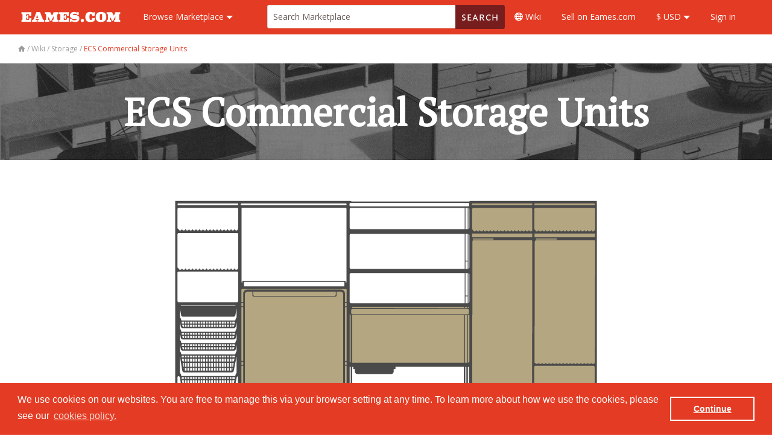

--- FILE ---
content_type: text/html; charset=UTF-8
request_url: https://eames.com/en/ecs
body_size: 9582
content:
<!doctype html>
<html lang="en">
<head>
    <meta charset="utf-8">
    <meta http-equiv="X-UA-Compatible" content="IE=edge">
    <meta name="viewport" content="width=device-width, initial-scale=1">
    <title>ECS Commercial Storage Units - Eames.com</title>
    <meta name="description" content="Check back here shortly for full details of the Eames ECS Commercial Storage Units. Thanks for your patience whilst we research this item and update this page...">
    <meta name="robots" content="max-snippet:-1, max-image-preview:large, max-video-preview:-1"/>
    <link rel="dns-prefetch" href="//www.google-analytics.com">
    <link rel="dns-prefetch" href="//ajax.googleapis.com">
    <link rel="dns-prefetch" href="//cdnjs.cloudflare.com">
    <link rel="dns-prefetch" href="//use.typekit.net">
    <link rel="dns-prefetch" href="//eames-media.s3.amazonaws.com">
    <link rel="preload" as="font" type="font/woff2" href="https://eames.com/assets/fonts/EamesdotcomGlobal.woff2?v=11" crossorigin>
        <meta name="eames_marketplace_availablity" content="0">
    <link rel="shortcut icon" href="https://eames.com/assets/img/favicon.png" type="image/x-icon">
<link rel="icon" type="image/png" href="https://eames.com/assets/img/favicon-16x16.png" sizes="16x16">
<link rel="icon" type="image/png" href="https://eames.com/assets/img/favicon-32x32.png" sizes="32x32">
<link rel="icon" type="image/png" href="https://eames.com/assets/img/favicon-96x96.png" sizes="96x96">
<link rel="icon" type="image/png" href="https://eames.com/assets/img/favicon-128x128.png" sizes="128x128">
<link rel="icon" type="image/png" href="https://eames.com/assets/img/favicon-196x196.png" sizes="196x196">
<link rel="apple-touch-icon" sizes="57x57" href="https://eames.com/assets/img/apple-touch-icon-57x57.png">
<link rel="apple-touch-icon" sizes="60x60" href="https://eames.com/assets/img/apple-touch-icon-60x60.png">
<link rel="apple-touch-icon" sizes="72x72" href="https://eames.com/assets/img/apple-touch-icon-72x72.png">
<link rel="apple-touch-icon" sizes="76x76" href="https://eames.com/assets/img/apple-touch-icon-76x76.png">
<link rel="apple-touch-icon" sizes="114x114" href="https://eames.com/assets/img/apple-touch-icon-114x114.png">
<link rel="apple-touch-icon" sizes="120x120" href="https://eames.com/assets/img/apple-touch-icon-120x120.png">
<link rel="apple-touch-icon" sizes="144x144" href="https://eames.com/assets/img/apple-touch-icon-144x144.png">
<link rel="apple-touch-icon" sizes="152x152" href="https://eames.com/assets/img/apple-touch-icon-152x152.png">
<link rel="apple-touch-icon" sizes="167x167" href="https://eames.com/assets/img/apple-touch-icon-167x167.png">
<link rel="apple-touch-icon" sizes="180x180" href="https://eames.com/assets/img/apple-touch-icon-180x180.png">
<meta name="msapplication-TileColor" content="#e43c24">
<meta name="msapplication-TileImage" content="https://eames.com/assets/img/apple-touch-icon-144x144.png">
<meta name="theme-color" content="#ffffff">    <link href="/assets/css/app.css?id=5d45bd07dfb388502138" rel="stylesheet">
    <script src="https://code.jquery.com/jquery-3.4.1.min.js" integrity="sha256-CSXorXvZcTkaix6Yvo6HppcZGetbYMGWSFlBw8HfCJo=" crossorigin="anonymous"></script>
    <script>
        (function(d) {var config = {kitId: 'pkd1hgu',scriptTimeout: 3000,async: true},h=d.documentElement,t=setTimeout(function(){h.className=h.className.replace(/\bwf-loading\b/g,"")+" wf-inactive";},config.scriptTimeout),tk=d.createElement("script"),f=false,s=d.getElementsByTagName("script")[0],a;h.className+=" wf-loading";tk.src='https://use.typekit.net/'+config.kitId+'.js';tk.async=true;tk.onload=tk.onreadystatechange=function(){a=this.readyState;if(f||a&&a!="complete"&&a!="loaded")return;f=true;clearTimeout(t);try{Typekit.load(config)}catch(e){}};s.parentNode.insertBefore(tk,s)})(document);
    </script>
            <link rel="preload" as="image" href="https://eames-media.s3.amazonaws.com/264/wiki-banner-storage.jpg">
        <script>(function(w,d,s,l,i){w[l]=w[l]||[];w[l].push({'gtm.start':
            new Date().getTime(),event:'gtm.js'});var f=d.getElementsByTagName(s)[0],
        j=d.createElement(s),dl=l!='dataLayer'?'&l='+l:'';j.async=true;j.src=
        'https://www.googletagmanager.com/gtm.js?id='+i+dl;f.parentNode.insertBefore(j,f);
    })(window,document,'script','dataLayer','GTM-P27PXLK');</script>
<script async src="https://www.googletagmanager.com/gtag/js?id=UA-87289117-1"></script>
<script>
    window.dataLayer = window.dataLayer || [];
    function gtag(){dataLayer.push(arguments);}
    gtag('js', new Date());
    gtag('config', 'UA-87289117-1');
</script>
    <link rel="alternate" type="application/rss+xml" href="https://eames.com/en/feed" title="Eames.com Blog">
    <meta name="csrf-token" content="t9X7U1SjShw3RFhfb1trMjltgPXA4zMKMUd4qc1I">
    <script type="text/javascript">
        $.ajaxSetup({
            headers: {
                'X-CSRF-TOKEN': $('meta[name="csrf-token"]').attr('content')
            }
        });
    </script>
    <style>
        .search {
            margin: 0 auto;
        }
        .search__box {
            border-radius: 3px;
        }
        .search__input {
            margin-bottom: 0px; border: none; width: 80%; float: left;
        }
        .video-embed-container { position: relative; padding-bottom: 56.25%; height: 0; overflow: hidden; max-width: 100%; }
        .video-embed-container iframe, .video-embed-container object, .video-embed-container embed { position: absolute; top: 0; left: 0; width: 100%; height: 100%; }
            </style>
    <link rel="canonical" href="https://eames.com/en/ecs" itemprop="url">
    <meta property="og:locale" content="en" />
    <meta property="og:type" content="website" />
    <meta property="og:title" content="ECS Commercial Storage Units - Eames.com" />
    <meta property="og:description" content="Check back here shortly for full details of the Eames ECS Commercial Storage Units. Thanks for your patience whilst we research this item and update this page..." />
    <meta property="og:url" content="https://eames.com/en/ecs" />
    <meta property="og:site_name" content="Eames.com" />
    <meta property="og:image" content="https://eames.com/assets/img/apple-touch-icon-1024x1024.png">
    <meta property="og:image:width" content="1024" />
    <meta property="og:image:height" content="1024" />
            <meta name="twitter:card" content="summary" />
    <meta name="twitter:description" content="Check back here shortly for full details of the Eames ECS Commercial Storage Units. Thanks for your patience whilst we research this item and update this page..." />
    <meta name="twitter:title" content="ECS Commercial Storage Units - Eames.com" />
    <meta name="twitter:site" content="@eamesdotcom" />
    <meta name="twitter:image" content="https://eames.com/assets/img/favicon-196x196.png" />
    <meta name="twitter:image:alt" content="Eames.com" />
    <meta name="twitter:creator" content="@eamesdotcom" />
    <script type="application/ld+json">
        {
         "@context" : "http://schema.org",
         "@type" : "Organization",
         "name" : "Eames.com",
         "url" : "https://eames.com",
         "sameAs" : [
           "https://twitter.com/eamesdotcom",
           "https://www.facebook.com/eames.furniture",
           "https://www.instagram.com/eames.furniture",
           "https://www.pinterest.co.uk/eamesdotcom/"
          ]
        }
    </script>
    <link rel="manifest" href="/manifest.json">
</head>
<body>
            <div id="fb-root"></div>
<script>
    window.fbAsyncInit = function() {
        FB.init({
            xfbml            : true,
            version          : 'v10.0'
        });
    };
    (function(d, s, id) {
        var js, fjs = d.getElementsByTagName(s)[0];
        if (d.getElementById(id)) return;
        js = d.createElement(s); js.id = id;
        js.src = 'https://connect.facebook.net/en_US/sdk/xfbml.customerchat.js';
        fjs.parentNode.insertBefore(js, fjs);
    }(document, 'script', 'facebook-jssdk'));
</script>

<div class="fb-customerchat"
     attribution="biz_inbox"
     page_id="1214615695224207">
</div>    
    <header class="bg--primary">
        <div class="container" style="position: relative;">
        <div class="grid">
                <div class="grid__cell desk-12-2 lap-12-3 palm-12-5">
                    <a href="https://eames.com/en" title="Eames.com home page">
    <img src="https://eames.com/assets/img/Eames.com-logo-white.png" class="logo img--responsive" alt="Eames.com logo">
</a>                </div>

                <div class="grid__cell desk-12-6 lap-12-5 palm-12-4 search-bar">
                    <div class="grid">
    <div class="grid__cell palm-4-4 lap-12-4">
        <ul class="list--unstyled list--inline head-menu text--inline">
            <li style="padding-bottom: 23px;">
                <a href="#" class="top-menu__link padding--bottom-20" title="Expand marketplace menu"><span class="lap-hide">Browse </span>Marketplace <i class="icon ef-arrow-drop-down" style="font-size: 80%;"></i></a>
                <div class="menu-drop">
                    <div class="menu-drop__inner border--bottom-round menu-bs margin--top-2">
                        <div class="container">
                            <div class="grid colour--default padding--top-20 padding--bottom-20">
                                                                    <div class="grid__cell desk-4-1 palm-4-2 js-drop-menu-elem">
                                        <div class="grid padding--top-15 padding--bottom-15">
                                            <div class="grid__cell lap-12-2" style="font-size: 32px;">
                                                                                                                                                <i class="icon ef-seating-small colour--red-light"></i>
                                            </div>
                                            <div class="grid__cell lap-12-10">
                                                <p class="text--medium text--uppercase text--weight-thick padding--bottom-20 padding--top-8"><a class="link--black" href="https://eames.com/en/marketplace/seating" title="Seating">Seating</a></p>
                                                <ul class="list--inline">
                                                                                                            <li><a class="link--black" href="https://eames.com/en/marketplace/seating-side-chairs" title="Chairs">Chairs</a></li>
                                                                                                            <li><a class="link--black" href="https://eames.com/en/marketplace/seating-lounge-seating" title="Lounge Chairs">Lounge Chairs</a></li>
                                                                                                            <li><a class="link--black" href="https://eames.com/en/marketplace/seating-sofas" title="Sofas">Sofas</a></li>
                                                                                                            <li><a class="link--black" href="https://eames.com/en/marketplace/seating-office-chairs" title="Office Chairs">Office Chairs</a></li>
                                                                                                            <li><a class="link--black" href="https://eames.com/en/marketplace/seating-stools" title="Stools">Stools</a></li>
                                                                                                            <li><a class="link--black" href="https://eames.com/en/marketplace/seating-chaise-longue" title="Chaise Longue">Chaise Longue</a></li>
                                                                                                            <li><a class="link--black" href="https://eames.com/en/marketplace/seating-group-seating" title="Group Seating">Group Seating</a></li>
                                                                                                            <li><a class="link--black" href="https://eames.com/en/marketplace/seating-parts" title="Seating Parts">Seating Parts</a></li>
                                                                                                    </ul>
                                            </div>
                                        </div>

                                    </div>
                                                                    <div class="grid__cell desk-4-1 palm-4-2 js-drop-menu-elem">
                                        <div class="grid padding--top-15 padding--bottom-15">
                                            <div class="grid__cell lap-12-2" style="font-size: 32px;">
                                                                                                                                                <i class="icon ef-workplace-small colour--red-light"></i>
                                            </div>
                                            <div class="grid__cell lap-12-10">
                                                <p class="text--medium text--uppercase text--weight-thick padding--bottom-20 padding--top-8"><a class="link--black" href="https://eames.com/en/marketplace/workplace" title="Workplace Chairs &amp; Tables">Workplace Chairs &amp; Tables</a></p>
                                                <ul class="list--inline">
                                                                                                            <li><a class="link--black" href="https://eames.com/en/marketplace/workplace-seating" title="Workplace Seating">Workplace Seating</a></li>
                                                                                                            <li><a class="link--black" href="https://eames.com/en/marketplace/workplace-desks-tables" title="Desks &amp; Tables">Desks &amp; Tables</a></li>
                                                                                                            <li><a class="link--black" href="https://eames.com/en/marketplace/workplace-trollies" title="Trollies">Trollies</a></li>
                                                                                                    </ul>
                                            </div>
                                        </div>

                                    </div>
                                                                    <div class="grid__cell desk-4-1 palm-4-2 js-drop-menu-elem">
                                        <div class="grid padding--top-15 padding--bottom-15">
                                            <div class="grid__cell lap-12-2" style="font-size: 32px;">
                                                                                                                                                                                                                                                    <i class="icon ef-elephant-small colour--red-light"></i>
                                            </div>
                                            <div class="grid__cell lap-12-10">
                                                <p class="text--medium text--uppercase text--weight-thick padding--bottom-20 padding--top-8"><a class="link--black" href="https://eames.com/en/marketplace/children" title="Children">Children</a></p>
                                                <ul class="list--inline">
                                                                                                            <li><a class="link--black" href="https://eames.com/en/marketplace/children-furniture" title="Furniture">Furniture</a></li>
                                                                                                            <li><a class="link--black" href="https://eames.com/en/marketplace/children-toys-games" title="Toys &amp; Games">Toys &amp; Games</a></li>
                                                                                                    </ul>
                                            </div>
                                        </div>

                                    </div>
                                                                    <div class="grid__cell desk-4-1 palm-4-2 js-drop-menu-elem">
                                        <div class="grid padding--top-15 padding--bottom-15">
                                            <div class="grid__cell lap-12-2" style="font-size: 32px;">
                                                                                                                                                <i class="icon ef-tables-small colour--red-light"></i>
                                            </div>
                                            <div class="grid__cell lap-12-10">
                                                <p class="text--medium text--uppercase text--weight-thick padding--bottom-20 padding--top-8"><a class="link--black" href="https://eames.com/en/marketplace/tables" title="Tables">Tables</a></p>
                                                <ul class="list--inline">
                                                                                                            <li><a class="link--black" href="https://eames.com/en/marketplace/tables-dining-tables" title="Dining Tables">Dining Tables</a></li>
                                                                                                            <li><a class="link--black" href="https://eames.com/en/marketplace/tables-side-tables" title="Side Tables">Side Tables</a></li>
                                                                                                            <li><a class="link--black" href="https://eames.com/en/marketplace/tables-coffee-tables" title="Coffee Tables">Coffee Tables</a></li>
                                                                                                            <li><a class="link--black" href="https://eames.com/en/marketplace/tables-workplace" title="Workplace">Workplace</a></li>
                                                                                                            <li><a class="link--black" href="https://eames.com/en/marketplace/table-parts" title="Table Parts">Table Parts</a></li>
                                                                                                    </ul>
                                            </div>
                                        </div>

                                    </div>
                                                                    <div class="grid__cell desk-4-1 palm-4-2 js-drop-menu-elem">
                                        <div class="grid padding--top-15 padding--bottom-15">
                                            <div class="grid__cell lap-12-2" style="font-size: 32px;">
                                                                                                                                                <i class="icon ef-accessories-small colour--red-light"></i>
                                            </div>
                                            <div class="grid__cell lap-12-10">
                                                <p class="text--medium text--uppercase text--weight-thick padding--bottom-20 padding--top-8"><a class="link--black" href="https://eames.com/en/marketplace/accessories" title="Accessories">Accessories</a></p>
                                                <ul class="list--inline">
                                                                                                            <li><a class="link--black" href="https://eames.com/en/marketplace/accessories-homewares" title="Homewares">Homewares</a></li>
                                                                                                            <li><a class="link--black" href="https://eames.com/en/marketplace/accessories-audio-visual" title="Audio Visual">Audio Visual</a></li>
                                                                                                    </ul>
                                            </div>
                                        </div>

                                    </div>
                                                                    <div class="grid__cell desk-4-1 palm-4-2 js-drop-menu-elem">
                                        <div class="grid padding--top-15 padding--bottom-15">
                                            <div class="grid__cell lap-12-2" style="font-size: 32px;">
                                                                                                                                                <i class="icon ef-storage-small colour--red-light"></i>
                                            </div>
                                            <div class="grid__cell lap-12-10">
                                                <p class="text--medium text--uppercase text--weight-thick padding--bottom-20 padding--top-8"><a class="link--black" href="https://eames.com/en/marketplace/storage" title="Storage">Storage</a></p>
                                                <ul class="list--inline">
                                                                                                    </ul>
                                            </div>
                                        </div>

                                    </div>
                                                                    <div class="grid__cell desk-4-1 palm-4-2 js-drop-menu-elem">
                                        <div class="grid padding--top-15 padding--bottom-15">
                                            <div class="grid__cell lap-12-2" style="font-size: 32px;">
                                                                                                                                                <i class="icon ef-wartime-small colour--red-light"></i>
                                            </div>
                                            <div class="grid__cell lap-12-10">
                                                <p class="text--medium text--uppercase text--weight-thick padding--bottom-20 padding--top-8"><a class="link--black" href="https://eames.com/en/marketplace/wartime" title="Wartime">Wartime</a></p>
                                                <ul class="list--inline">
                                                                                                    </ul>
                                            </div>
                                        </div>

                                    </div>
                                                                    <div class="grid__cell desk-4-1 palm-4-2 js-drop-menu-elem">
                                        <div class="grid padding--top-15 padding--bottom-15">
                                            <div class="grid__cell lap-12-2" style="font-size: 32px;">
                                                                                                                                                <i class="icon ef-media-small colour--red-light"></i>
                                            </div>
                                            <div class="grid__cell lap-12-10">
                                                <p class="text--medium text--uppercase text--weight-thick padding--bottom-20 padding--top-8"><a class="link--black" href="https://eames.com/en/marketplace/media" title="Media">Media</a></p>
                                                <ul class="list--inline">
                                                                                                            <li><a class="link--black" href="https://eames.com/en/marketplace/media-artwork" title="Artwork">Artwork</a></li>
                                                                                                            <li><a class="link--black" href="https://eames.com/en/marketplace/media-book" title="Books">Books</a></li>
                                                                                                            <li><a class="link--black" href="https://eames.com/en/marketplace/media-fabric" title="Fabric">Fabric</a></li>
                                                                                                            <li><a class="link--black" href="https://eames.com/en/marketplace/media-film" title="Film">Film</a></li>
                                                                                                    </ul>
                                            </div>
                                        </div>

                                    </div>
                                                            </div>
                        </div>

                        <div class="bg--menu-bottom border--bottom-round border--top-dark">
                            <div class="grid grid--collapse">
                                <div class="grid__cell desk-4-1 palm-4-2 padding--top-20 hover--white text--center--palm text--left--lap js-drop-menu-foot border--bottom-left-round">
                                    <a href="https://eames.com/en/marketplace/eames-lounge-chair-ottoman" class="colour--default" title="Editors Pick">
                                        <div class="grid padding--left-20 padding--right-20">
                                            <div class="grid__cell lap-12-2 text--center">
                                                <i class="icon ef-flag ef-2x colour--green"></i>
                                            </div>
                                            <div class="grid__cell lap-12-9">
                                                <p class="text--medium text--uppercase text--weight-thick padding--bottom-10 padding--top-8">Editor's Pick</p>
                                                <p class="text--small">Each week we feature some great Eames
                                                    pieces that you won’t want to miss</p>
                                            </div>
                                        </div>
                                    </a>
                                </div>
                                <div class="grid__cell desk-4-1 palm-4-2 padding--top-20 hover--white text--center--palm text--left--lap js-drop-menu-foot">
                                    <a href="https://eames.com/en/sell-eames-furniture" class="colour--default" title="Start Selling">
                                        <div class="grid padding--left-20 padding--right-20">
                                            <div class="grid__cell lap-12-2 text--center">
                                                <i class="icon ef-shop-small ef-2x colour--green"></i>
                                            </div>
                                            <div class="grid__cell lap-12-9">
                                                <p class="text--medium text--uppercase text--weight-thick padding--bottom-10 padding--top-8">Start Selling</p>
                                                <p class="text--small">Sell your Eames vintage furniture on the
                                                    best Eames marketplace in the world</p>
                                            </div>
                                        </div>
                                    </a>
                                </div>
                                <div class="grid__cell desk-4-1 palm-4-2 padding--top-20 hover--white text--center--palm text--left--lap js-drop-menu-foot">
                                    <a href="https://eames.com/en/marketplace/dsr-eiffel-side" class="colour--default" title="Popular Eames Furniture">
                                        <div class="grid padding--left-20 padding--right-20">
                                            <div class="grid__cell lap-12-2 text--center">
                                                <i class="icon ef-rosette ef-2x colour--green"></i>
                                            </div>
                                            <div class="grid__cell lap-12-9">
                                                <p class="text--medium text--uppercase text--weight-thick padding--bottom-10 padding--top-8">Popular Eames Furniture</p>
                                                <p class="text--small">Take a look at the most popular items of
                                                    Eames vintage furniture available</p>
                                            </div>
                                        </div>
                                    </a>
                                </div>
                                <div class="grid__cell desk-4-1 palm-4-2 padding--top-20 hover--white text--center--palm text--left--lap js-drop-menu-foot border--bottom-right-round">
                                    <a href="https://eames.com/en/page/privacy-policy" class="colour--default" title="Safe & Secure">
                                        <div class="grid padding--left-20 padding--right-20">
                                            <div class="grid__cell lap-12-2 text--center">
                                                <i class="icon ef-shield ef-2x colour--green"></i>
                                            </div>
                                            <div class="grid__cell lap-12-9">
                                                <p class="text--medium text--uppercase text--weight-thick padding--bottom-10 padding--top-8">Safe & Secure</p>
                                                <p class="text--small">Your Eames.com experience is not only a
                                                    great one, but safe and secure too</p>
                                            </div>
                                        </div>
                                    </a>
                                </div>
                            </div>
                        </div>
                    </div>
                </div>
            </li>
        </ul>
    </div>

    <div class="grid__cell lap-12-8 palm-hide">
                <form action="https://eames.com/en/marketplace/search" method="GET" class="header__search padding--top-8 padding--bottom-8">
            <input type="text" name="q" value="" placeholder="Search Marketplace" class="search--bar text--medium margin--bottom-none">
            <span class="input-group-btn">
                <button class="button--search button button--primary-dark border--none"><span class="lap-hide">Search</span><i class="icon ef-search desk-hide"></i></button>
            </span>
        </form>
            </div>

</div>                </div>

                <div class="grid__cell lap-12-4 palm-12-3 padding--left-none text--right">
                    <ul class="list--unstyled list--inline head-menu">
    <li class="palm-hide"><a href="https://eames.com/en/wiki" title="Eames.com Wiki" class="top-menu__link"><i class="icon ef-globe2"></i><span class="lap-hide"> Wiki</span></a></li>
    <li class="lap-hide"><a href="https://eames.com/en/sell-eames-furniture" title="Sell on Eames.com" class="top-menu__link">Sell<span class="lap-hide"> on Eames.com</span></a></li>
    <li class="nav__item" aria-haspopup="true">
        <a href="#" onclick="return false;">$ USD <i class="icon ef-arrow-drop-down" style="font-size: 80%;"></i></a>
        <ul class="nav__dropdown menu-bs">
                                    <li><a style="display: block;" class="link--black" href="?currency=EUR" title="Switch currency to Euro">€ EUR</a></li>
                                                <li><a style="display: block;" class="link--black" href="?currency=GBP" title="Switch currency to Pound Sterling">£ GBP</a></li>
                                                                    <li><a style="display: block;" class="link--black" href="?currency=CAD" title="Switch currency to Canadian Dollar">$ CAD</a></li>
                                                <li><a style="display: block;" class="link--black" href="?currency=AUD" title="Switch currency to Australian Dollar">$ AUD</a></li>
                                                <li><a style="display: block;" class="link--black" href="?currency=DKK" title="Switch currency to Danish Krone">kr. DKK</a></li>
                                                <li><a style="display: block;" class="link--black" href="?currency=SEK" title="Switch currency to Swedish Krona">kr SEK</a></li>
                                                <li><a style="display: block;" class="link--black" href="?currency=PLN" title="Switch currency to Poland, Zloty">zł PLN</a></li>
                                                <li><a style="display: block;" class="link--black" href="?currency=JPY" title="Switch currency to Japan, Yen">¥ JPY</a></li>
                                                <li><a style="display: block;" class="link--black" href="?currency=CHF" title="Switch currency to Swiss Franc">CHF CHF</a></li>
                            </ul>
    </li>
            <li class="lap-hide"><a href="https://eames.com/en/login" title="Sign in" class="top-menu__link">Sign in</a></li>
        <a id="menu-button" class="site-header__burger margin--top-25 margin--bottom-25 desk-hide">
	    <span class="toggle__bar"></span>
	</a>
</ul>
                </div>

                <div class="grid__cell palm-12-12">
                    <div class="search-hide">
        <form action="https://eames.com/en/marketplace/search" method="GET" class="header__search padding--top-8 padding--bottom-8">
        <input type="text" name="q" value="" placeholder="Search Marketplace" class="search--bar text--medium margin--bottom-none">
        <span class="input-group-btn">
            <button class="button--search button button--primary-dark border--none"><span class="lap-hide">Search</span><i class="icon ef-search desk-hide"></i></button>
        </span>
    </form>
    </div>                </div>

                <div class="grid__cell padding--left-none">
                    <div class="drop-menu text--center bg--grey-light-1">
	<div class="container">	
		<ul class="list--unstyled padding--top-10 padding--bottom-10">
			<li class="margin--top-10"><a href="https://eames.com/en/wiki" class="text--decoration-none link--black" title="Wiki"><i class="icon ef-globe2"></i> Wiki</a></li><hr class="margin--auto colour--grey-light" style="width: 30%;">
			<li class="margin--top-10"><a href="https://eames.com/en/sell-eames-furniture" class="text--decoration-none link--black" title="Sell on Eames.com">Sell on Eames.com</a></li><hr class="margin--auto colour--grey-light" style="width: 30%;">
							<li class="margin--top-10"><a href="https://eames.com/en/login" class="text--decoration-none link--black">Sign in</a></li>
			
		</ul>
	</div>
</div>

<script type="text/javascript">
	$('.site-header__burger').click(function(){
		$('.drop-menu').toggleClass('is-open');
		$('body').toggleClass('menu-active');
	});
</script>                </div>
        </div>
    </div>
</header>

    
    <div class="breadcrumb container padding--top-15">
        <ul class="list--unstyled list--inline text--small" itemscope itemtype="http://schema.org/BreadcrumbList">
            <li itemprop="itemListElement" itemscope itemtype="https://schema.org/ListItem" class="colour--grey text--small">
                <a class="link--no-decoration link--grey" itemtype="https://schema.org/Thing" itemprop="item" href="https://eames.com/en" title="Home Page">
                    <span><i class="icon ef-home"></i></span>
                    <meta itemprop="name" content="Home" />
                </a> /
                <meta itemprop="position" content="1" />
            </li>
                                                <li itemprop="itemListElement" itemscope itemtype="http://schema.org/ListItem" class="colour--grey text--small">
                        <a class="link--no-decoration link--grey" itemtype="https://schema.org/Thing" itemprop="item" href="https://eames.com/en/wiki">
                            <span itemprop="name">Wiki</span>
                        </a>/
                        <meta itemprop="position" content="2" />
                    </li>
                                                                <li itemprop="itemListElement" itemscope itemtype="http://schema.org/ListItem" class="colour--grey text--small">
                        <a class="link--no-decoration link--grey" itemtype="https://schema.org/Thing" itemprop="item" href="https://eames.com/en/storage">
                            <span itemprop="name">Storage</span>
                        </a>/
                        <meta itemprop="position" content="3" />
                    </li>
                                                                <li itemprop="itemListElement" itemscope itemtype="http://schema.org/ListItem" class="colour--grey text--small">
                        <a class="colour--red link--no-decoration" itemtype="https://schema.org/Thing" itemprop="item" href="https://eames.com/en/ecs">
                            <span itemprop="name">ECS Commercial Storage Units</span>
                        </a>
                        <meta itemprop="position" content="4" />
                    </li>
                                    </ul>
    </div>

    <section class="banner banner--with-img section__wiki-head text--center margin--top-15"  style="background-image: url(https://eames-media.s3.amazonaws.com/264/wiki-banner-storage.jpg);" >
        <div class="container">
            <h1 class="xl-heading padding--top-45 padding--bottom-45">ECS Commercial Storage Units</h1>
                    </div>
    </section>

    <section class="section__wiki-top-image text--center margin--top-50 margin--bottom-50">
        <div class="container">
            <img src="https://eames-media.s3.amazonaws.com/186/eames-contract-storage.png" alt="eames-contract-storage" class="img--responsive">
        </div>
    </section>

    <section class="sticky bg--grey-light-1 top-menu">
        <div class="container">
            <ul class="list--unstyled list--inline landing-menu wiki-menu text--center">
                <li>
                    <a href="#information" class="landing-menu__link" title="Quick Intro">
                        <div>
                            <i class="icon ef-info ef-2x"></i> <br><p class="palm-hide padding--bottom-none">Quick Intro</p>
                        </div>
                    </a>
                </li>
                <li>
                    <a href="#marketplace" class="landing-menu__link" title="Marketplace">
                        <div>
                            <i class="icon ef-shop ef-2x"></i><br><p class="palm-hide padding--bottom-none">Marketplace</p>
                        </div>
                    </a>
                </li>
                                
                    
                        
                            
                        
                    
                
                                                            </ul>
        </div>
    </section>

    <div style="background: url('https://eames.com/assets/img/wiki-design-dot-pattern-bg.png') repeat;">

        <section id="information" class="section__wiki-info">
            <div class="container">
                <div class="wiki__content DEPwiki__content-info">
                    <h2 class="text--center">Quick Intro</h2>
                                            <section class="flexible-content--narrow">
                    <header class="flexible-content__header ">
            <h3 class="text--center" >What are the Eames ECS Commercial Storage Units?</h3>
        </header>
        <div class="flexible-content__content" >
        <div >
    <p>Check back here shortly for full details of the Eames ECS Commercial Storage Units. Thanks for your patience whilst we research this item and update this page. Our team of researchers are occupied in sourcing details on the Eames ECS Commercial Storage Units. Gathering information on its concept and history, any generations, related product images, overview of variants and original specifications. Discover what could make your Eames ECS Commercial Storage Units more collectible, covetable and valuable along with tips on verifying its legitimacy. New content is being created every day. Please return shortly for details on this item.</p>
</div>
    </div>
    </section>
                                    </div>
            </div>
        </section>

        <section id="marketplace" class="section__wiki-market" style="background: #F9F9F9;">
            <div class="container">
                <div class="wiki__content">
                    <h2 class="text--center">Marketplace</h2>

                    <div class="grid">
                                                                    </div>

                    <div class="text--center margin--top-10 margin--bottom-50">
                                                    <a href="https://eames.com/en/marketplace/search" class="button button--accent-ghost button--large" title="Go to Marketplace">Go to Marketplace</a>
                                            </div>
                </div>
            </div>
        </section>

                
        

        
        
        
        
        <section class="container padding--top-25 padding--bottom-25 w__percent--75">
                            <a href="https://eames.com/en/login?previous=https://eames.com/en/ecs" class="modaal-ajax margin--top-30">Login to suggest an edit</a>
                    </section>
    </div>


    <footer>
    <section class="bg--grey-dark">
    <div class="container text--center padding--top-25 padding--bottom-30">
        <p class="padding--bottom-20">Keep in touch and hear our latest news:</p>
        <div class="newsletter js-newsletter-module-form-wrapper">
            <form method="POST" action="https://eames.com/en/newsletter/signup" accept-charset="UTF-8" id="form-newsletter-module" class="js-form-newsletter-module-signup" autocomplete="off"><input name="_token" type="hidden" value="t9X7U1SjShw3RFhfb1trMjltgPXA4zMKMUd4qc1I">
            <div class="js-error-newsletter-signup text--center"></div>
            <div class="input-group">

                <input type="email" name="newsletter_email" class="news__input" placeholder="Your email address"  required>
                <span class="input-group-btn-news">
                    <button class="button button--accent button--large">Submit</button>
                </span>
            </div>
            <div id="contact_us_ajax_id" class="" style=""></div>

            </form>
        </div>
        <p class="text--small padding--bottom-none">You will receive our regular newsletter, offers and promotions to you. View our <a href="https://eames.com/en/page/privacy-policy" class="newsletter__link" title="privacy policy">privacy policy</a>.<br>
            By giving us your email address you are agreeing to allow us to send you emails periodically.</p>
    </div>
</section>


    <div class="container padding--bottom-50">
        <div class="grid footer-menu">
            <div class="grid__cell desk-12-2 lap-12-4 palm-12-6">
                <h4 class="submenu__text--top padding--top-40"><a href="" class="hover--grey-dark">Find Out More</a></h4>
                <ul class="list--unstyled">
                    <li><a href="https://eames.com/en/dsr" class="text--medium hover--grey-dark">DSR</a></li>
                    <li><a href="https://eames.com/en/tables" class="text--medium hover--grey-dark">Tables</a></li>
                    <li><a href="https://eames.com/en/storage" class="text--medium hover--grey-dark">Storage</a></li>
                    <li><a href="https://eames.com/en/media" class="text--medium hover--grey-dark">Media</a></li>
                    <li><a href="https://eames.com/en/wartime" class="text--medium hover--grey-dark">Wartime</a></li>
                    <li><a href="https://eames.com/en/accessories" class="text--medium hover--grey-dark">Accessories</a></li>
                </ul>
            </div>
            <div class="grid__cell desk-12-2 lap-12-4 palm-12-6">
                <h4 class="submenu__text--top padding--top-40"><a href="" class="hover--grey-dark">Buy Vintage</a></h4>
                <ul class="list--unstyled">
                                            <li><a href="https://eames.com/en/marketplace/seating" class="text--medium hover--grey-dark">Seating</a></li>
                                            <li><a href="https://eames.com/en/marketplace/workplace" class="text--medium hover--grey-dark">Workplace Chairs &amp; Tables</a></li>
                                            <li><a href="https://eames.com/en/marketplace/children" class="text--medium hover--grey-dark">Children</a></li>
                                            <li><a href="https://eames.com/en/marketplace/tables" class="text--medium hover--grey-dark">Tables</a></li>
                                            <li><a href="https://eames.com/en/marketplace/accessories" class="text--medium hover--grey-dark">Accessories</a></li>
                                            <li><a href="https://eames.com/en/marketplace/storage" class="text--medium hover--grey-dark">Storage</a></li>
                                            <li><a href="https://eames.com/en/marketplace/wartime" class="text--medium hover--grey-dark">Wartime</a></li>
                                            <li><a href="https://eames.com/en/marketplace/media" class="text--medium hover--grey-dark">Media</a></li>
                                    </ul>
            </div>
            <div class="grid__cell desk-12-2 lap-12-4 palm-12-6">
                <h4 class="submenu__text--top padding--top-40"><a href="https://eames.com/en/wiki" class="hover--grey-dark">Eames Wiki</a></h4>
                <ul class="list--unstyled">
                                            <li><a href="https://eames.com/en/seating" class="text--medium hover--grey-dark">Seating</a></li>
                                            <li><a href="https://eames.com/en/workplace" class="text--medium hover--grey-dark">Workplace</a></li>
                                            <li><a href="https://eames.com/en/children" class="text--medium hover--grey-dark">Children</a></li>
                                            <li><a href="https://eames.com/en/tables" class="text--medium hover--grey-dark">Tables</a></li>
                                            <li><a href="https://eames.com/en/storage" class="text--medium hover--grey-dark">Storage</a></li>
                                            <li><a href="https://eames.com/en/wartime" class="text--medium hover--grey-dark">Wartime</a></li>
                                            <li><a href="https://eames.com/en/accessories" class="text--medium hover--grey-dark">Accessories</a></li>
                                            <li><a href="https://eames.com/en/media" class="text--medium hover--grey-dark">Media</a></li>
                                    </ul>
            </div>
            <div class="grid__cell desk-12-2 lap-12-4 palm-12-6">
                <h4 class="submenu__text--top padding--top-40"><a href="https://eames.com/en/sell-eames-furniture" class="hover--grey-dark" title="Read more about selling vintage">Sell Vintage</a></h4>
                <ul class="list--unstyled">
                    <li><a href="https://eames.com/en/sell-eames-furniture" class="text--medium hover--grey-dark" title="Benefits of selling on Eames.com">Benefits</a></li>
                    <li><a href="https://eames.com/en/sell-eames-furniture#section__fees" class="text--medium hover--grey-dark" title="Fees when selling on Eames.com">Fees</a></li>
                    <li><a href="https://eames.com/en/sell-eames-furniture#section__process" class="text--medium hover--grey-dark" title="Easy listing tool">Easy listing tool</a></li>
                                                                                    <li><a href="https://eames.com/en/register" class="text--medium hover--grey-dark" title="Register to start selling on Eames.com">Start Selling</a></li>
                </ul>
            </div>
            <div class="grid__cell desk-12-2 lap-12-4 palm-12-6">
                <h4 class="submenu__text--top padding--top-40"><a href="https://eames.com/en/page/about" class="hover--grey-dark">About Us</a></h4>
                <ul class="list--unstyled">
                    
                    <li><a href="https://eames.com/en/blog" class="text--medium hover--grey-dark" title="Blog">Blog</a></li>
                    <li><a href="https://eames.com/en/page/about" class="text--medium hover--grey-dark" title="About Eames.com">About Eames.com</a></li>
                    <li><a href="https://eames.com/en/page/user-agreement" class="text--medium hover--grey-dark" title="User Agreement">User Agreement</a></li>
                    <li><a href="https://eames.com/en/page/third-party-policies" class="text--medium hover--grey-dark" title="Third Party Policies">Third Party Policies</a></li>
                    <li><a href="https://eames.com/en/page/privacy-policy" class="text--medium hover--grey-dark" title="Privacy Policy">Privacy Policy</a></li>
                </ul>
            </div>
            <div class="grid__cell desk-12-2 lap-12-4 palm-12-12">
                <div class="grid">
                    <div class="grid__cell desk-12-12 lap-12-12 palm-12-6">
                        <h4 class="submenu__text--top padding--top-40">Follow Us</h4>
                        <div class="grid foot__social">
                            <div class="grid__cell desk-12-3 lap-12-3 palm-12-3">
                                <a href="https://www.pinterest.co.uk/eamesdotcom/" title="Eames Pinterest Board"><i class="icon ef-1_5x ef-pinterest hover--primary-darkest"></i></a>
                            </div>
                            <div class="grid__cell desk-12-3 lap-12-3 palm-12-3">
                                <a href="https://twitter.com/Eamesdotcom" title="Eames Twitter Profile"><i class="icon ef-1_5x ef-twitter hover--primary-darkest"></i></a>
                            </div>
                            <div class="grid__cell desk-12-3 lap-12-3 palm-12-3">
                                <a href="https://www.facebook.com/eames.furniture/" title="Eames Facebook Page"><i class="icon ef-1_5x ef-facebook hover--primary-darkest"></i></a>
                            </div>
                            <div class="grid__cell desk-12-3 lap-12-3 palm-12-3">
                                <a href="https://www.instagram.com/eames.furniture/" title="Eames Instagram Grid"><i class="icon ef-1_5x ef-instagram hover--primary-darkest"></i></a>
                            </div>
                        </div>
                        <script type="text/javascript" src="//widget.trustpilot.com/bootstrap/v5/tp.widget.bootstrap.min.js" async></script>
<div class="trustpilot-widget margin--top-20" data-locale="en-GB" data-template-id="5419b6a8b0d04a076446a9ad" data-businessunit-id="57933c700000ff000592a48d" data-style-height="auto" data-style-width="100%" data-theme="light">
    
</div>                    </div>

                    <div class="grid__cell desk-12-12 lap-12-12 palm-12-6">
                        <div class="foot__payment text--right">
                            <img class="img--responsive" src="https://eames.com/assets/img/payment-icons.png" alt="Payment Card Icon">
                            <p class="text--small padding--bottom-none">&copy Copyright Eames.com 2026</p>
                            <p class="text--small">Website by <a href="https://www.cwsdigital.com" title="Web design & development by CWS" target="_blank">CWS</a></p>
                        </div>
                    </div>
                </div>
            </div>
        </div>
    </div>
</footer>

    <script src="https://eames.com/assets/js/compiled.min.js" type="text/javascript"></script>
    <script src="/assets/js/full.js?id=30a033ea9b3f4795469c" type="text/javascript"></script>
    <link rel="stylesheet" type="text/css"
          href="//cdnjs.cloudflare.com/ajax/libs/cookieconsent2/3.0.3/cookieconsent.min.css"/>
    <script src="//cdnjs.cloudflare.com/ajax/libs/cookieconsent2/3.0.3/cookieconsent.min.js"></script>
    <script>
        window.addEventListener("load", function () {
            window.cookieconsent.initialise({
                "palette": {
                    "popup": {
                        "background": "#e43c24"
                    },
                    "button": {
                        "background": "#e43c24",
                        "text": "#ffffff",
                        "border": "#ffffff"
                    }
                },
                "position": "bottom",
                "content": {
                    "header": "Cookies on Eames.com",
                    "message": "We use cookies on our websites. You are free to manage this via your browser setting at any time. To learn more about how we use the cookies, please see our",
                    "link": "cookies policy.",
                    "href": "/en/page/privacy-policy",
                    "dismiss": "Continue"
                }
            });
        });
    </script>
        
    <script src="https://eames.com/assets/js/scrollspy.min.js" type="text/javascript"></script>
<script type="text/javascript">
    window.onscroll = function() {myFunction()};
    var navbar = $('.sticky').offset();
    var sticky = navbar.top;
    function myFunction() {
        if (window.pageYOffset >= sticky) {
            $('.sticky').addClass('affix');
        } else {
            $('.sticky').removeClass('affix');
        }
    }

    var navHeight = $('.top-menu').height();

    $(".wiki-menu").scrollspy({ offset: -navHeight });
</script>
    <script>
        $(document).on('submit', '.js-form-newsletter-module-signup', function(e) {
            e.preventDefault();
            var action = $(this).attr('action');
            var postData = $(this).serializeArray();
            $.ajax({
                type:'POST',
                url:action,
                data: postData,
                success:function(data) {
                    $('.js-newsletter-module-form-wrapper').html('<p>Successfully added email address</p>');
                    gtag('event', 'email_sign_up', {'event_category': 'marketing','event_label': 'success'});
                                refreshReCaptchaV3('contact_us_ajax_id','contact_us_action');
                },
                error:function(xhr, status, data) {
                    $('.js-error-newsletter-signup').html('<p class="colour--red-light">' + xhr.responseJSON.error + '</p>');
                    refreshReCaptchaV3('contact_us_ajax_id','contact_us_action');
                }
            });
        });
    </script>
    <script >
                                            var clientcontact_us_ajax_id;
                         
        function onloadCallback() {
                                                            if (document.getElementById('contact_us_ajax_id')) {
                            clientcontact_us_ajax_id = grecaptcha.render('contact_us_ajax_id', {
                            'sitekey': '6LeIydwUAAAAAHV9SS5IDJ_C0OX_GoYxzxjuN6ol',
                                                        'size': 'invisible',
                            'hl': 'en',
                            'callback': function() {}
                        });
                        grecaptcha.ready(function () {
                            grecaptcha.execute(clientcontact_us_ajax_id, {
                                action: 'contact_us_action'
                            });
                        });
                    }
                                }
    </script>
    <script id='gReCaptchaScript' src="https://www.google.com/recaptcha/api.js?render=explicit&onload=onloadCallback"
            defer
            async ></script>

<script >
    function refreshReCaptchaV3(fieldId,action){
        grecaptcha.reset(window['client'+fieldId]);
        grecaptcha.ready(function () {
            grecaptcha.execute(window['client'+fieldId], {
                action: action
            });
        });
    }

    function getReCaptchaV3Response(fieldId){
        return grecaptcha.getResponse(window['client'+fieldId])
    }
</script>


</body>
</html>


--- FILE ---
content_type: text/html; charset=utf-8
request_url: https://www.google.com/recaptcha/api2/anchor?ar=1&k=6LeIydwUAAAAAHV9SS5IDJ_C0OX_GoYxzxjuN6ol&co=aHR0cHM6Ly9lYW1lcy5jb206NDQz&hl=en&v=PoyoqOPhxBO7pBk68S4YbpHZ&size=invisible&anchor-ms=20000&execute-ms=30000&cb=o10ma4zf4anx
body_size: 48850
content:
<!DOCTYPE HTML><html dir="ltr" lang="en"><head><meta http-equiv="Content-Type" content="text/html; charset=UTF-8">
<meta http-equiv="X-UA-Compatible" content="IE=edge">
<title>reCAPTCHA</title>
<style type="text/css">
/* cyrillic-ext */
@font-face {
  font-family: 'Roboto';
  font-style: normal;
  font-weight: 400;
  font-stretch: 100%;
  src: url(//fonts.gstatic.com/s/roboto/v48/KFO7CnqEu92Fr1ME7kSn66aGLdTylUAMa3GUBHMdazTgWw.woff2) format('woff2');
  unicode-range: U+0460-052F, U+1C80-1C8A, U+20B4, U+2DE0-2DFF, U+A640-A69F, U+FE2E-FE2F;
}
/* cyrillic */
@font-face {
  font-family: 'Roboto';
  font-style: normal;
  font-weight: 400;
  font-stretch: 100%;
  src: url(//fonts.gstatic.com/s/roboto/v48/KFO7CnqEu92Fr1ME7kSn66aGLdTylUAMa3iUBHMdazTgWw.woff2) format('woff2');
  unicode-range: U+0301, U+0400-045F, U+0490-0491, U+04B0-04B1, U+2116;
}
/* greek-ext */
@font-face {
  font-family: 'Roboto';
  font-style: normal;
  font-weight: 400;
  font-stretch: 100%;
  src: url(//fonts.gstatic.com/s/roboto/v48/KFO7CnqEu92Fr1ME7kSn66aGLdTylUAMa3CUBHMdazTgWw.woff2) format('woff2');
  unicode-range: U+1F00-1FFF;
}
/* greek */
@font-face {
  font-family: 'Roboto';
  font-style: normal;
  font-weight: 400;
  font-stretch: 100%;
  src: url(//fonts.gstatic.com/s/roboto/v48/KFO7CnqEu92Fr1ME7kSn66aGLdTylUAMa3-UBHMdazTgWw.woff2) format('woff2');
  unicode-range: U+0370-0377, U+037A-037F, U+0384-038A, U+038C, U+038E-03A1, U+03A3-03FF;
}
/* math */
@font-face {
  font-family: 'Roboto';
  font-style: normal;
  font-weight: 400;
  font-stretch: 100%;
  src: url(//fonts.gstatic.com/s/roboto/v48/KFO7CnqEu92Fr1ME7kSn66aGLdTylUAMawCUBHMdazTgWw.woff2) format('woff2');
  unicode-range: U+0302-0303, U+0305, U+0307-0308, U+0310, U+0312, U+0315, U+031A, U+0326-0327, U+032C, U+032F-0330, U+0332-0333, U+0338, U+033A, U+0346, U+034D, U+0391-03A1, U+03A3-03A9, U+03B1-03C9, U+03D1, U+03D5-03D6, U+03F0-03F1, U+03F4-03F5, U+2016-2017, U+2034-2038, U+203C, U+2040, U+2043, U+2047, U+2050, U+2057, U+205F, U+2070-2071, U+2074-208E, U+2090-209C, U+20D0-20DC, U+20E1, U+20E5-20EF, U+2100-2112, U+2114-2115, U+2117-2121, U+2123-214F, U+2190, U+2192, U+2194-21AE, U+21B0-21E5, U+21F1-21F2, U+21F4-2211, U+2213-2214, U+2216-22FF, U+2308-230B, U+2310, U+2319, U+231C-2321, U+2336-237A, U+237C, U+2395, U+239B-23B7, U+23D0, U+23DC-23E1, U+2474-2475, U+25AF, U+25B3, U+25B7, U+25BD, U+25C1, U+25CA, U+25CC, U+25FB, U+266D-266F, U+27C0-27FF, U+2900-2AFF, U+2B0E-2B11, U+2B30-2B4C, U+2BFE, U+3030, U+FF5B, U+FF5D, U+1D400-1D7FF, U+1EE00-1EEFF;
}
/* symbols */
@font-face {
  font-family: 'Roboto';
  font-style: normal;
  font-weight: 400;
  font-stretch: 100%;
  src: url(//fonts.gstatic.com/s/roboto/v48/KFO7CnqEu92Fr1ME7kSn66aGLdTylUAMaxKUBHMdazTgWw.woff2) format('woff2');
  unicode-range: U+0001-000C, U+000E-001F, U+007F-009F, U+20DD-20E0, U+20E2-20E4, U+2150-218F, U+2190, U+2192, U+2194-2199, U+21AF, U+21E6-21F0, U+21F3, U+2218-2219, U+2299, U+22C4-22C6, U+2300-243F, U+2440-244A, U+2460-24FF, U+25A0-27BF, U+2800-28FF, U+2921-2922, U+2981, U+29BF, U+29EB, U+2B00-2BFF, U+4DC0-4DFF, U+FFF9-FFFB, U+10140-1018E, U+10190-1019C, U+101A0, U+101D0-101FD, U+102E0-102FB, U+10E60-10E7E, U+1D2C0-1D2D3, U+1D2E0-1D37F, U+1F000-1F0FF, U+1F100-1F1AD, U+1F1E6-1F1FF, U+1F30D-1F30F, U+1F315, U+1F31C, U+1F31E, U+1F320-1F32C, U+1F336, U+1F378, U+1F37D, U+1F382, U+1F393-1F39F, U+1F3A7-1F3A8, U+1F3AC-1F3AF, U+1F3C2, U+1F3C4-1F3C6, U+1F3CA-1F3CE, U+1F3D4-1F3E0, U+1F3ED, U+1F3F1-1F3F3, U+1F3F5-1F3F7, U+1F408, U+1F415, U+1F41F, U+1F426, U+1F43F, U+1F441-1F442, U+1F444, U+1F446-1F449, U+1F44C-1F44E, U+1F453, U+1F46A, U+1F47D, U+1F4A3, U+1F4B0, U+1F4B3, U+1F4B9, U+1F4BB, U+1F4BF, U+1F4C8-1F4CB, U+1F4D6, U+1F4DA, U+1F4DF, U+1F4E3-1F4E6, U+1F4EA-1F4ED, U+1F4F7, U+1F4F9-1F4FB, U+1F4FD-1F4FE, U+1F503, U+1F507-1F50B, U+1F50D, U+1F512-1F513, U+1F53E-1F54A, U+1F54F-1F5FA, U+1F610, U+1F650-1F67F, U+1F687, U+1F68D, U+1F691, U+1F694, U+1F698, U+1F6AD, U+1F6B2, U+1F6B9-1F6BA, U+1F6BC, U+1F6C6-1F6CF, U+1F6D3-1F6D7, U+1F6E0-1F6EA, U+1F6F0-1F6F3, U+1F6F7-1F6FC, U+1F700-1F7FF, U+1F800-1F80B, U+1F810-1F847, U+1F850-1F859, U+1F860-1F887, U+1F890-1F8AD, U+1F8B0-1F8BB, U+1F8C0-1F8C1, U+1F900-1F90B, U+1F93B, U+1F946, U+1F984, U+1F996, U+1F9E9, U+1FA00-1FA6F, U+1FA70-1FA7C, U+1FA80-1FA89, U+1FA8F-1FAC6, U+1FACE-1FADC, U+1FADF-1FAE9, U+1FAF0-1FAF8, U+1FB00-1FBFF;
}
/* vietnamese */
@font-face {
  font-family: 'Roboto';
  font-style: normal;
  font-weight: 400;
  font-stretch: 100%;
  src: url(//fonts.gstatic.com/s/roboto/v48/KFO7CnqEu92Fr1ME7kSn66aGLdTylUAMa3OUBHMdazTgWw.woff2) format('woff2');
  unicode-range: U+0102-0103, U+0110-0111, U+0128-0129, U+0168-0169, U+01A0-01A1, U+01AF-01B0, U+0300-0301, U+0303-0304, U+0308-0309, U+0323, U+0329, U+1EA0-1EF9, U+20AB;
}
/* latin-ext */
@font-face {
  font-family: 'Roboto';
  font-style: normal;
  font-weight: 400;
  font-stretch: 100%;
  src: url(//fonts.gstatic.com/s/roboto/v48/KFO7CnqEu92Fr1ME7kSn66aGLdTylUAMa3KUBHMdazTgWw.woff2) format('woff2');
  unicode-range: U+0100-02BA, U+02BD-02C5, U+02C7-02CC, U+02CE-02D7, U+02DD-02FF, U+0304, U+0308, U+0329, U+1D00-1DBF, U+1E00-1E9F, U+1EF2-1EFF, U+2020, U+20A0-20AB, U+20AD-20C0, U+2113, U+2C60-2C7F, U+A720-A7FF;
}
/* latin */
@font-face {
  font-family: 'Roboto';
  font-style: normal;
  font-weight: 400;
  font-stretch: 100%;
  src: url(//fonts.gstatic.com/s/roboto/v48/KFO7CnqEu92Fr1ME7kSn66aGLdTylUAMa3yUBHMdazQ.woff2) format('woff2');
  unicode-range: U+0000-00FF, U+0131, U+0152-0153, U+02BB-02BC, U+02C6, U+02DA, U+02DC, U+0304, U+0308, U+0329, U+2000-206F, U+20AC, U+2122, U+2191, U+2193, U+2212, U+2215, U+FEFF, U+FFFD;
}
/* cyrillic-ext */
@font-face {
  font-family: 'Roboto';
  font-style: normal;
  font-weight: 500;
  font-stretch: 100%;
  src: url(//fonts.gstatic.com/s/roboto/v48/KFO7CnqEu92Fr1ME7kSn66aGLdTylUAMa3GUBHMdazTgWw.woff2) format('woff2');
  unicode-range: U+0460-052F, U+1C80-1C8A, U+20B4, U+2DE0-2DFF, U+A640-A69F, U+FE2E-FE2F;
}
/* cyrillic */
@font-face {
  font-family: 'Roboto';
  font-style: normal;
  font-weight: 500;
  font-stretch: 100%;
  src: url(//fonts.gstatic.com/s/roboto/v48/KFO7CnqEu92Fr1ME7kSn66aGLdTylUAMa3iUBHMdazTgWw.woff2) format('woff2');
  unicode-range: U+0301, U+0400-045F, U+0490-0491, U+04B0-04B1, U+2116;
}
/* greek-ext */
@font-face {
  font-family: 'Roboto';
  font-style: normal;
  font-weight: 500;
  font-stretch: 100%;
  src: url(//fonts.gstatic.com/s/roboto/v48/KFO7CnqEu92Fr1ME7kSn66aGLdTylUAMa3CUBHMdazTgWw.woff2) format('woff2');
  unicode-range: U+1F00-1FFF;
}
/* greek */
@font-face {
  font-family: 'Roboto';
  font-style: normal;
  font-weight: 500;
  font-stretch: 100%;
  src: url(//fonts.gstatic.com/s/roboto/v48/KFO7CnqEu92Fr1ME7kSn66aGLdTylUAMa3-UBHMdazTgWw.woff2) format('woff2');
  unicode-range: U+0370-0377, U+037A-037F, U+0384-038A, U+038C, U+038E-03A1, U+03A3-03FF;
}
/* math */
@font-face {
  font-family: 'Roboto';
  font-style: normal;
  font-weight: 500;
  font-stretch: 100%;
  src: url(//fonts.gstatic.com/s/roboto/v48/KFO7CnqEu92Fr1ME7kSn66aGLdTylUAMawCUBHMdazTgWw.woff2) format('woff2');
  unicode-range: U+0302-0303, U+0305, U+0307-0308, U+0310, U+0312, U+0315, U+031A, U+0326-0327, U+032C, U+032F-0330, U+0332-0333, U+0338, U+033A, U+0346, U+034D, U+0391-03A1, U+03A3-03A9, U+03B1-03C9, U+03D1, U+03D5-03D6, U+03F0-03F1, U+03F4-03F5, U+2016-2017, U+2034-2038, U+203C, U+2040, U+2043, U+2047, U+2050, U+2057, U+205F, U+2070-2071, U+2074-208E, U+2090-209C, U+20D0-20DC, U+20E1, U+20E5-20EF, U+2100-2112, U+2114-2115, U+2117-2121, U+2123-214F, U+2190, U+2192, U+2194-21AE, U+21B0-21E5, U+21F1-21F2, U+21F4-2211, U+2213-2214, U+2216-22FF, U+2308-230B, U+2310, U+2319, U+231C-2321, U+2336-237A, U+237C, U+2395, U+239B-23B7, U+23D0, U+23DC-23E1, U+2474-2475, U+25AF, U+25B3, U+25B7, U+25BD, U+25C1, U+25CA, U+25CC, U+25FB, U+266D-266F, U+27C0-27FF, U+2900-2AFF, U+2B0E-2B11, U+2B30-2B4C, U+2BFE, U+3030, U+FF5B, U+FF5D, U+1D400-1D7FF, U+1EE00-1EEFF;
}
/* symbols */
@font-face {
  font-family: 'Roboto';
  font-style: normal;
  font-weight: 500;
  font-stretch: 100%;
  src: url(//fonts.gstatic.com/s/roboto/v48/KFO7CnqEu92Fr1ME7kSn66aGLdTylUAMaxKUBHMdazTgWw.woff2) format('woff2');
  unicode-range: U+0001-000C, U+000E-001F, U+007F-009F, U+20DD-20E0, U+20E2-20E4, U+2150-218F, U+2190, U+2192, U+2194-2199, U+21AF, U+21E6-21F0, U+21F3, U+2218-2219, U+2299, U+22C4-22C6, U+2300-243F, U+2440-244A, U+2460-24FF, U+25A0-27BF, U+2800-28FF, U+2921-2922, U+2981, U+29BF, U+29EB, U+2B00-2BFF, U+4DC0-4DFF, U+FFF9-FFFB, U+10140-1018E, U+10190-1019C, U+101A0, U+101D0-101FD, U+102E0-102FB, U+10E60-10E7E, U+1D2C0-1D2D3, U+1D2E0-1D37F, U+1F000-1F0FF, U+1F100-1F1AD, U+1F1E6-1F1FF, U+1F30D-1F30F, U+1F315, U+1F31C, U+1F31E, U+1F320-1F32C, U+1F336, U+1F378, U+1F37D, U+1F382, U+1F393-1F39F, U+1F3A7-1F3A8, U+1F3AC-1F3AF, U+1F3C2, U+1F3C4-1F3C6, U+1F3CA-1F3CE, U+1F3D4-1F3E0, U+1F3ED, U+1F3F1-1F3F3, U+1F3F5-1F3F7, U+1F408, U+1F415, U+1F41F, U+1F426, U+1F43F, U+1F441-1F442, U+1F444, U+1F446-1F449, U+1F44C-1F44E, U+1F453, U+1F46A, U+1F47D, U+1F4A3, U+1F4B0, U+1F4B3, U+1F4B9, U+1F4BB, U+1F4BF, U+1F4C8-1F4CB, U+1F4D6, U+1F4DA, U+1F4DF, U+1F4E3-1F4E6, U+1F4EA-1F4ED, U+1F4F7, U+1F4F9-1F4FB, U+1F4FD-1F4FE, U+1F503, U+1F507-1F50B, U+1F50D, U+1F512-1F513, U+1F53E-1F54A, U+1F54F-1F5FA, U+1F610, U+1F650-1F67F, U+1F687, U+1F68D, U+1F691, U+1F694, U+1F698, U+1F6AD, U+1F6B2, U+1F6B9-1F6BA, U+1F6BC, U+1F6C6-1F6CF, U+1F6D3-1F6D7, U+1F6E0-1F6EA, U+1F6F0-1F6F3, U+1F6F7-1F6FC, U+1F700-1F7FF, U+1F800-1F80B, U+1F810-1F847, U+1F850-1F859, U+1F860-1F887, U+1F890-1F8AD, U+1F8B0-1F8BB, U+1F8C0-1F8C1, U+1F900-1F90B, U+1F93B, U+1F946, U+1F984, U+1F996, U+1F9E9, U+1FA00-1FA6F, U+1FA70-1FA7C, U+1FA80-1FA89, U+1FA8F-1FAC6, U+1FACE-1FADC, U+1FADF-1FAE9, U+1FAF0-1FAF8, U+1FB00-1FBFF;
}
/* vietnamese */
@font-face {
  font-family: 'Roboto';
  font-style: normal;
  font-weight: 500;
  font-stretch: 100%;
  src: url(//fonts.gstatic.com/s/roboto/v48/KFO7CnqEu92Fr1ME7kSn66aGLdTylUAMa3OUBHMdazTgWw.woff2) format('woff2');
  unicode-range: U+0102-0103, U+0110-0111, U+0128-0129, U+0168-0169, U+01A0-01A1, U+01AF-01B0, U+0300-0301, U+0303-0304, U+0308-0309, U+0323, U+0329, U+1EA0-1EF9, U+20AB;
}
/* latin-ext */
@font-face {
  font-family: 'Roboto';
  font-style: normal;
  font-weight: 500;
  font-stretch: 100%;
  src: url(//fonts.gstatic.com/s/roboto/v48/KFO7CnqEu92Fr1ME7kSn66aGLdTylUAMa3KUBHMdazTgWw.woff2) format('woff2');
  unicode-range: U+0100-02BA, U+02BD-02C5, U+02C7-02CC, U+02CE-02D7, U+02DD-02FF, U+0304, U+0308, U+0329, U+1D00-1DBF, U+1E00-1E9F, U+1EF2-1EFF, U+2020, U+20A0-20AB, U+20AD-20C0, U+2113, U+2C60-2C7F, U+A720-A7FF;
}
/* latin */
@font-face {
  font-family: 'Roboto';
  font-style: normal;
  font-weight: 500;
  font-stretch: 100%;
  src: url(//fonts.gstatic.com/s/roboto/v48/KFO7CnqEu92Fr1ME7kSn66aGLdTylUAMa3yUBHMdazQ.woff2) format('woff2');
  unicode-range: U+0000-00FF, U+0131, U+0152-0153, U+02BB-02BC, U+02C6, U+02DA, U+02DC, U+0304, U+0308, U+0329, U+2000-206F, U+20AC, U+2122, U+2191, U+2193, U+2212, U+2215, U+FEFF, U+FFFD;
}
/* cyrillic-ext */
@font-face {
  font-family: 'Roboto';
  font-style: normal;
  font-weight: 900;
  font-stretch: 100%;
  src: url(//fonts.gstatic.com/s/roboto/v48/KFO7CnqEu92Fr1ME7kSn66aGLdTylUAMa3GUBHMdazTgWw.woff2) format('woff2');
  unicode-range: U+0460-052F, U+1C80-1C8A, U+20B4, U+2DE0-2DFF, U+A640-A69F, U+FE2E-FE2F;
}
/* cyrillic */
@font-face {
  font-family: 'Roboto';
  font-style: normal;
  font-weight: 900;
  font-stretch: 100%;
  src: url(//fonts.gstatic.com/s/roboto/v48/KFO7CnqEu92Fr1ME7kSn66aGLdTylUAMa3iUBHMdazTgWw.woff2) format('woff2');
  unicode-range: U+0301, U+0400-045F, U+0490-0491, U+04B0-04B1, U+2116;
}
/* greek-ext */
@font-face {
  font-family: 'Roboto';
  font-style: normal;
  font-weight: 900;
  font-stretch: 100%;
  src: url(//fonts.gstatic.com/s/roboto/v48/KFO7CnqEu92Fr1ME7kSn66aGLdTylUAMa3CUBHMdazTgWw.woff2) format('woff2');
  unicode-range: U+1F00-1FFF;
}
/* greek */
@font-face {
  font-family: 'Roboto';
  font-style: normal;
  font-weight: 900;
  font-stretch: 100%;
  src: url(//fonts.gstatic.com/s/roboto/v48/KFO7CnqEu92Fr1ME7kSn66aGLdTylUAMa3-UBHMdazTgWw.woff2) format('woff2');
  unicode-range: U+0370-0377, U+037A-037F, U+0384-038A, U+038C, U+038E-03A1, U+03A3-03FF;
}
/* math */
@font-face {
  font-family: 'Roboto';
  font-style: normal;
  font-weight: 900;
  font-stretch: 100%;
  src: url(//fonts.gstatic.com/s/roboto/v48/KFO7CnqEu92Fr1ME7kSn66aGLdTylUAMawCUBHMdazTgWw.woff2) format('woff2');
  unicode-range: U+0302-0303, U+0305, U+0307-0308, U+0310, U+0312, U+0315, U+031A, U+0326-0327, U+032C, U+032F-0330, U+0332-0333, U+0338, U+033A, U+0346, U+034D, U+0391-03A1, U+03A3-03A9, U+03B1-03C9, U+03D1, U+03D5-03D6, U+03F0-03F1, U+03F4-03F5, U+2016-2017, U+2034-2038, U+203C, U+2040, U+2043, U+2047, U+2050, U+2057, U+205F, U+2070-2071, U+2074-208E, U+2090-209C, U+20D0-20DC, U+20E1, U+20E5-20EF, U+2100-2112, U+2114-2115, U+2117-2121, U+2123-214F, U+2190, U+2192, U+2194-21AE, U+21B0-21E5, U+21F1-21F2, U+21F4-2211, U+2213-2214, U+2216-22FF, U+2308-230B, U+2310, U+2319, U+231C-2321, U+2336-237A, U+237C, U+2395, U+239B-23B7, U+23D0, U+23DC-23E1, U+2474-2475, U+25AF, U+25B3, U+25B7, U+25BD, U+25C1, U+25CA, U+25CC, U+25FB, U+266D-266F, U+27C0-27FF, U+2900-2AFF, U+2B0E-2B11, U+2B30-2B4C, U+2BFE, U+3030, U+FF5B, U+FF5D, U+1D400-1D7FF, U+1EE00-1EEFF;
}
/* symbols */
@font-face {
  font-family: 'Roboto';
  font-style: normal;
  font-weight: 900;
  font-stretch: 100%;
  src: url(//fonts.gstatic.com/s/roboto/v48/KFO7CnqEu92Fr1ME7kSn66aGLdTylUAMaxKUBHMdazTgWw.woff2) format('woff2');
  unicode-range: U+0001-000C, U+000E-001F, U+007F-009F, U+20DD-20E0, U+20E2-20E4, U+2150-218F, U+2190, U+2192, U+2194-2199, U+21AF, U+21E6-21F0, U+21F3, U+2218-2219, U+2299, U+22C4-22C6, U+2300-243F, U+2440-244A, U+2460-24FF, U+25A0-27BF, U+2800-28FF, U+2921-2922, U+2981, U+29BF, U+29EB, U+2B00-2BFF, U+4DC0-4DFF, U+FFF9-FFFB, U+10140-1018E, U+10190-1019C, U+101A0, U+101D0-101FD, U+102E0-102FB, U+10E60-10E7E, U+1D2C0-1D2D3, U+1D2E0-1D37F, U+1F000-1F0FF, U+1F100-1F1AD, U+1F1E6-1F1FF, U+1F30D-1F30F, U+1F315, U+1F31C, U+1F31E, U+1F320-1F32C, U+1F336, U+1F378, U+1F37D, U+1F382, U+1F393-1F39F, U+1F3A7-1F3A8, U+1F3AC-1F3AF, U+1F3C2, U+1F3C4-1F3C6, U+1F3CA-1F3CE, U+1F3D4-1F3E0, U+1F3ED, U+1F3F1-1F3F3, U+1F3F5-1F3F7, U+1F408, U+1F415, U+1F41F, U+1F426, U+1F43F, U+1F441-1F442, U+1F444, U+1F446-1F449, U+1F44C-1F44E, U+1F453, U+1F46A, U+1F47D, U+1F4A3, U+1F4B0, U+1F4B3, U+1F4B9, U+1F4BB, U+1F4BF, U+1F4C8-1F4CB, U+1F4D6, U+1F4DA, U+1F4DF, U+1F4E3-1F4E6, U+1F4EA-1F4ED, U+1F4F7, U+1F4F9-1F4FB, U+1F4FD-1F4FE, U+1F503, U+1F507-1F50B, U+1F50D, U+1F512-1F513, U+1F53E-1F54A, U+1F54F-1F5FA, U+1F610, U+1F650-1F67F, U+1F687, U+1F68D, U+1F691, U+1F694, U+1F698, U+1F6AD, U+1F6B2, U+1F6B9-1F6BA, U+1F6BC, U+1F6C6-1F6CF, U+1F6D3-1F6D7, U+1F6E0-1F6EA, U+1F6F0-1F6F3, U+1F6F7-1F6FC, U+1F700-1F7FF, U+1F800-1F80B, U+1F810-1F847, U+1F850-1F859, U+1F860-1F887, U+1F890-1F8AD, U+1F8B0-1F8BB, U+1F8C0-1F8C1, U+1F900-1F90B, U+1F93B, U+1F946, U+1F984, U+1F996, U+1F9E9, U+1FA00-1FA6F, U+1FA70-1FA7C, U+1FA80-1FA89, U+1FA8F-1FAC6, U+1FACE-1FADC, U+1FADF-1FAE9, U+1FAF0-1FAF8, U+1FB00-1FBFF;
}
/* vietnamese */
@font-face {
  font-family: 'Roboto';
  font-style: normal;
  font-weight: 900;
  font-stretch: 100%;
  src: url(//fonts.gstatic.com/s/roboto/v48/KFO7CnqEu92Fr1ME7kSn66aGLdTylUAMa3OUBHMdazTgWw.woff2) format('woff2');
  unicode-range: U+0102-0103, U+0110-0111, U+0128-0129, U+0168-0169, U+01A0-01A1, U+01AF-01B0, U+0300-0301, U+0303-0304, U+0308-0309, U+0323, U+0329, U+1EA0-1EF9, U+20AB;
}
/* latin-ext */
@font-face {
  font-family: 'Roboto';
  font-style: normal;
  font-weight: 900;
  font-stretch: 100%;
  src: url(//fonts.gstatic.com/s/roboto/v48/KFO7CnqEu92Fr1ME7kSn66aGLdTylUAMa3KUBHMdazTgWw.woff2) format('woff2');
  unicode-range: U+0100-02BA, U+02BD-02C5, U+02C7-02CC, U+02CE-02D7, U+02DD-02FF, U+0304, U+0308, U+0329, U+1D00-1DBF, U+1E00-1E9F, U+1EF2-1EFF, U+2020, U+20A0-20AB, U+20AD-20C0, U+2113, U+2C60-2C7F, U+A720-A7FF;
}
/* latin */
@font-face {
  font-family: 'Roboto';
  font-style: normal;
  font-weight: 900;
  font-stretch: 100%;
  src: url(//fonts.gstatic.com/s/roboto/v48/KFO7CnqEu92Fr1ME7kSn66aGLdTylUAMa3yUBHMdazQ.woff2) format('woff2');
  unicode-range: U+0000-00FF, U+0131, U+0152-0153, U+02BB-02BC, U+02C6, U+02DA, U+02DC, U+0304, U+0308, U+0329, U+2000-206F, U+20AC, U+2122, U+2191, U+2193, U+2212, U+2215, U+FEFF, U+FFFD;
}

</style>
<link rel="stylesheet" type="text/css" href="https://www.gstatic.com/recaptcha/releases/PoyoqOPhxBO7pBk68S4YbpHZ/styles__ltr.css">
<script nonce="LE6EXuBqMOO1ctdSFRlgLw" type="text/javascript">window['__recaptcha_api'] = 'https://www.google.com/recaptcha/api2/';</script>
<script type="text/javascript" src="https://www.gstatic.com/recaptcha/releases/PoyoqOPhxBO7pBk68S4YbpHZ/recaptcha__en.js" nonce="LE6EXuBqMOO1ctdSFRlgLw">
      
    </script></head>
<body><div id="rc-anchor-alert" class="rc-anchor-alert"></div>
<input type="hidden" id="recaptcha-token" value="[base64]">
<script type="text/javascript" nonce="LE6EXuBqMOO1ctdSFRlgLw">
      recaptcha.anchor.Main.init("[\x22ainput\x22,[\x22bgdata\x22,\x22\x22,\[base64]/[base64]/[base64]/ZyhXLGgpOnEoW04sMjEsbF0sVywwKSxoKSxmYWxzZSxmYWxzZSl9Y2F0Y2goayl7RygzNTgsVyk/[base64]/[base64]/[base64]/[base64]/[base64]/[base64]/[base64]/bmV3IEJbT10oRFswXSk6dz09Mj9uZXcgQltPXShEWzBdLERbMV0pOnc9PTM/bmV3IEJbT10oRFswXSxEWzFdLERbMl0pOnc9PTQ/[base64]/[base64]/[base64]/[base64]/[base64]\\u003d\x22,\[base64]\\u003d\x22,\[base64]/woPDmMODwoQnwobDssKhwrbCoMKyVT4PwqzChlHDsmoiwqvCvcKzwpY/FMKZw5dcBMK6wrMMDsKvwqDCpcKJZsOkFcKTw5nCnUrDh8Knw6onasOrKsK/[base64]/[base64]/WCLCo8KnwoIbwop3wqrCl8KIw5rDik9ZazBBw4hFG1AVRCPDgsKKwqt4dUNWc3gbwr3CnH/Dg3zDlgnCjD/Do8KNUCoFw4TDjh1Uw5/ChcOYAjnDr8OXeMKUwrZ3SsKBw5BVOCHDlG7DnXfDoFpXwoJVw6crYcKVw7kfwrB1MhVQw6vCtjnDu1svw6xFQCnClcKxVjIJwpc8S8OaQcOgwp3DucKwU11swr0fwr0oM8O9w5I9A8K/w5tfVsKlwo1JRcOiwpwrNsKGF8OXOsKnC8OdVcO8ISHCsMKYw79FwpjDqiPChEXCssK8woEzUUkhDmPCg8OEwo/DlhzChsKESMKAERoSWsKKwr9kAMO3wp8WXMO7wr9BS8ORD8OOw5YFHMKXGcOkwpjCh258w5sWT2nDsWfCi8KNwpbDjHYLMzbDocOuwrozw5XCmsOvw4zDu3fClTpqMW8ZLMO/wox0YMOsw7PCq8K2T8KJK8KKwpQ+wo/Dq1DCg8K4dnUULiTDtMKBLcOAwobDk8KCcDzDrhHCoElaw7PCk8OEw6o/wovCpVbDjVDDtSNlFF8yA8KsYMOpUsK2w7U7wpcrAybDl1kQw4N/NWvDosKywrgYR8KnwqUyT2ARwr97w5YQf8KyXSrDrUcJWMO1KTURT8KOwpAWw4XDgMO8aBjDrTTDqSTCicO5ES7CrMOLw4/DoFTCkcOrwrvDnzNSw4/[base64]/Cu8OjOVNxw5bDtMKqworDiTfDlE/[base64]/[base64]/w4zChC3DoUBvf1ROaMOjOx1GeEnDuWTCssKlwqXCqcOJVknCnUXDoyMae3fClcO0w7gGw5cAw68qwot8cTDCll7DrsOZVcOxIsKsOjYBw4TCkHciw6vCkljCmMKeZ8OGay/CnsO/wpvDtMK0w7gkw6PCrsOgwpLCmHxFwrZeCljDpsK/[base64]/[base64]/CoEtTC8K5wqRQJ3cZcy/[base64]/[base64]/CpsKjWC8dasOESkJLwrDCh2YAw5lwGSnDqcK2wo7Dk8O6w73DpcONTMOTwovClMKwSMONw5nDiMKBwqfDgVoWJcOowr3DpMKPw6kbF34lN8ONw5/Dvhx3w6ZRw4LDqkdbw7LDmG7CtsKDw7/Dt8Ovw4TCisKZfcOzfsKaTsO9wqVjwps+wrFWw4nCocO1w7ECQ8KHQm/[base64]/CucK5w6pOwoLDpsOLw6dgw4nDtGgMw5gPacK8YMOwcsKNwpPCkcKlVBrClGQ6wp0ywpcRwpgaw7RgNMOEwonChzovI8OUCXrDu8K+AVXDjG1rV07DmC3DulrDnsOCwoJuwoRULwXDnjoYwrjCosOBw7pmesK7PhbDggvCnMOMw6cZKsKTw4dxX8Oewo3CnsKyw6/DkMKMwppMw6YDdcOyw44vwpPCjABGJ8OLw4DDhCZ0wpnDm8OHPidaw7tcwpDCtcK3w5EzccK1wpAEw7jCssOgUcKtQsOCw7UQAR7Dv8O3w5JVJBTDmUjCmQkRw6DDqFhvwq3CgcK1aMK0ND9CwrTDpcO9fHnDg8KffH7CiVjDsG/DqyI1V8OnGsKcd8Ocw4liwqgnwrfDmMKZwonCnCvCl8ODwpM7w7TCl3PDt1FVNTMuPBXChsKPwqwxHMK7wqxIwqwFwqgZbcK1w4nCpsOoSBgvPsOEwrZUwo/Cixh7bcOzG1/DgsOhNsKvIsO6w4R8wpN/XMO4ZcKyFMOKw4TDrcK0w4nCm8OhBjfCisOOwqoAw5zDg3FgwqdvwqXDsEJdwoPCqk5nwq7DmMK/FSoINsKuw7JuG1/Dj3fDh8KhwpkcwojDvHfDi8KLw4Inch0vwrMdw7/CicKVe8KhwoDDqsKCw68jw4fCgcOfwq5NAsKLwoEhw4/CoigPEycYw7zDk2Evw6vCg8KlccOowpFEV8OpcsOgw41VwoXDpcKmwobDiBjDhyfDqjXDgCXCiMOLE2bDrsOdw5dBa1fCgh/Cv2XDpRvDpi8vwpjCsMKbDn4Ew5IFwo7DoMKQwqY5IsO+V8Ktw6NFwpp8a8Onw5LCgMOLwoNLWsOaHA/CqhHCkMKrYQ3DjxAaDcKIwqMKwo3DmcKBIgjDu349ZsKWLsKLDAdhw48NHMO0G8OAVMOvwo1YwopbSMOfw6Y9BDEpwrlfd8O3wqR2w64wwr3Cs1s1C8OCwqRdw5Uvwr/[base64]/[base64]/[base64]/ChMODw6LCmcOzw59vYRzCpA/CjGDDuMOdJHbCmF7CuMK8w7BbwqfDjcKvQ8KYwqhjJAl/w5fDqMKEeURWD8OUO8OdE1bCscO0woZ4DsOSHjQQw5bCpcO3acOzwoXCgU/Cixk3AAwCe1zDtsKrwo3ClG8yf8KlMcOew7fDisOzacOtw6oFGsOVwrsRwoRTwqvCjMKYBMKzwrnDo8KzHMONw4nCmsOvw4XDj33DqQd8w7ZQdMKpw4bCh8OLQsOjw57CusOeOQdgw6/[base64]/DncOJYkslw5klLlN6E8O5HsO4H8Khwr1ew5F1OzNTwpzDn2EKwq4DwrDDrRYDw4vCtMOTwovCnnhZfipTYgDCqsKRFzoGw5tlU8OQwptcRsOpcsKRw4DDsnzDscOHwr/DtgRNwrLCujfCusKYTMKQw7fCsitmw559NMO8w65XK0fCgXBCccOqwqTDqsOew7zCjgRSwoQBIG/[base64]/Cun8LWT4dwqDCuMKUMcKOIhnCkhDDssKKwpjDkUpnFMK1UV/CkR/CkcObwrU8QR3CsMOdSzceHSTDqcOFw4ZHw7HDksKnw4TCg8O1w6fCggHCgQMZEWJtw5bCmMO/FR/DqsOGwqxlwr3DqsOEwqrCjMOAw7rCm8OKwqvDocKtUsOKScOxwrLDnGEhw6nDhTA4UMKOAzkhO8OCw61qwqVxw4/DjcOpMnV5wrUPScOZwrRXw4vCr2/CsGfCqnwcwrrChlNSw4xRMBfCvFLDosOmE8OuaQsEecK/ZsONM2nCrDPClsKVdRTDtcKYwq3CsxhUA8OgdMKwwrM9dcKJw4HDtQpsw5nDnMOPZDXDtBLCu8Kow6bDkRjDuFgbUsKYFAzDg3LCmsOow4cIQcKrbwcSR8Kiw6HCsy/DvMOYJMOGw6zDr8KvwqIjZB3ChW7DmRg/w45aw63DjsKBw4XClcK1w47DuiR6WMKSUxAyRlfDpHkFwpjDu1XDsXHChMOlw7Zdw4cZOsKbesOfScKxw7dnYArDu8KCw7B4RMOTchjCv8KWwqXDucOoTSPCgTofTsKmw6nChVXCnHLCmR7Ct8KhMcOEw5Fce8KCVCJHK8ONw5PCqsK2w4dxfUfDtsOUwq/ChVjDhzHDtHkDZMO2V8OSw5PCocOEwrTCqyXDlMKWGMKXAh/CpsKCwqlOaVrDsibDm8KCZiRWw45qw6lMwpJuw4XCk8OPU8Ouw4DDl8O1bDI5w7sUw6c8ccORWmpPwpgLwp/Dv8O/I1sDJMOlwovChcO/[base64]/[base64]/ChMK7d8K5G8KJw61Aw6PDkhHCoG/CswnDpsKHIsKAClRkBzNdXsKmFsO7PMOYOXYZwpXCqXDCucKIX8KJwpHCgsOjwq1RWcKjwp/DohDCq8KLw73CnAtswo0Dw53CiMKEw53CokjDvgYuwpXCpsKDw50Cwp3DtjIIw6LCmnNGZsKxMsOpw4Ffw7Zpw7XCrcOVHiJqw7NIw5PCkmDDmEzDrE/DhHkfw4ZyT8K9X37DmR0SZkwJRMKLwprDghFzw5nDmcOlw47DglB/OUcSw5nDr0rDvVY5QCZ5RMK/wqQsc8ONwrvDpRRUC8ONwrXCiMKDY8OIW8OkwrpGT8OOAgkTF8OSwqbCpcKbwog4w50/Gi3DpjbDrMOTw7DDg8OSBSdXR2o5P0PDrknCrBXCjy9CwrfDlX7CqHDDg8Kew5U/w4UbIVlrBsO8w4vDhxsiwoXCgBRgwrPDoFUhw51Vw4dpwqddwqfCmsKRfcO8w4h3Omltw6fCn2XCm8KLE3x7wqnDpzYfLMOcPTsFRx99DsKKwqXDpsK0IMKfwr3DsELDnF3CkQAVw73CiSPDjTXDr8Oxbngow7bDlQbDqH/ChcKCZCIVf8K2w7B0CBTDkcKNw4XChMKMUcK1wp8tZlk/TyrCgyzChcOiFsKScEfDq0d/ScKtwrVBw5N7wqPCnsOpwqbCgMKSXcOnXBXDn8OqwrnCq0VJwqkuDMKPw5ZSUsOZNU3DuH7CvzcLJ8KoeTjDhsK1wrbDsD3DgXnCh8KBWzJcwrrCtX/Cnk7CpRZOAMKyQ8OcG0jDlcKGwozDnMO5ZEjCrjY/GcOOSMKWwpJMw6PChsODM8K+w4rCmAjCow/CuEQjc8KcfgMvw4vCmw5UZcKpwr/[base64]/CksKcK8KIwqzCuMOcYsOeTcKiw7bDhsKbwr8dw5kPwpzDs3M7worCjAnDr8OxwpFWw47CncKWU3/Dv8OCFg3DpS/CpMKRHibCjsOwwovDkVsyw6lIw79HK8O1D01NWSgYwqhFwpjCqxwfXsOnKsK/TcOxw6vClsOfKQbCpsOQKsKJM8K/w6Ihw70qw6/CsMOnw60MwobDpsKdwo0VwrTDlU3Cph0IwrQewq9jwrfDlRRLVcK3w7HDkcKzYFUMWMKtwqt3w4LCnngawqLDksKqw6LCssKNwqzCncKyLsKJwqpuwogDwowDw5bCsDVNwpPDvi/DmHXDlBR/UMOawptjw58ODsOfwqzDgcKaVRPCky8oahnCs8OcA8K6wpvDlD/Dk38JYMO/w7R4wq51NjYcw7bDrcK4WsO0V8KcwrlxwobDh2DDvcKgPQbCowLCrsOcw7xsPGfDuENZwq85w6ouMhjDosOww5BALW/Ch8KRZQDDp2gQwpPCuyfCkWbDpDABwojDpTvDkQMtUVk3w77Cin/[base64]/woTDgWERwo8+KMKvwo7CuWhyw5N/PcOyw7PCp8OHwo/DkcKvCMObSDZhUnTDpMO+wrlJw4pHE24tw5/Ct07DkMOtwozCncOuwr/[base64]/dcOCw5/[base64]/[base64]/CokJGwqAADkjCpgwpw6zCiMOgw5tCED3CtjzDscKfO8Kqwq3Dnko5IsKQwpHDh8KHCFYOwr3CoMKNTcOmwqbDtRXDkl8UecK/wp3DuMO0Y8KUwrVIw5wqJV7ChMKPNTtMJRTCjXXDnMKjw4/CmsOvw4bChcOsdsK5wpLDuRbDqRDDgUoywrXDqsKvYMOkC8KMM0gFwqMbwoEIUzHDrTl2w6LCignClWpqwprCkyLCuwVSw6TDiSYLwq0xwq3DuhjCrmATw4nCmX1lG3NxZ1fDtyBhOsOvSH3CjcK6WMOewrYkDMKtwqbCpcOyw4/CmDrCrncMPBEJOzN5w63DpjdAWirClXR8woDCusO9w6JiScOJwq/DmH4wOMOrFhPCuFvClx0DwpHCv8O9bjYawprDkCvCssKOJMK7w75KwogFw4leSsOnFcO/w43DnMKxSShRw77Cn8KCw7xPKMOiw73DjyvCvsO0w5wNw5LDisKYwoDCgcKCw6jCg8KQw4FxworDksOMbmElQMK4wrfDr8OAw7wjAxYbwo9DREvCny/Dp8OVw5jCncKmVMK9EB7DmmlzwpMkw7JGwrjCgyXDi8KhYTTDrxjDoMKnwqnCuhnDkRjCqsOdwol/[base64]/Ds3BRwqMYw5JyfcKrwrc2wpY4w7c9bsOpczJuQwXDoknCihtuah4+AAfDqcKlwooFw47DisKTw7B8wq/DqcKOIh8hw7/CtTnCrjZGQsOMYsKlwrHCqMKqw7HCm8OTUmLDhsOSR1nDgjsYT29xwo9bwpImw6XCq8K5wqnCssOQwrRcWzrDnRo5w43Cm8KVTxVQw5RFw79Vw5vChMKow6/CrsO7QRkUwrk9wrYfbBTCvcO7w411wqZkwrlGVgDDssKSCDFiJiLCuMKVPMOCwq/[base64]/[base64]/[base64]/Ct8K2WcK0w6rDs8K8w75gMsKKLcO8wrAnwrp1w4pCwoNWwrbDgcKzw7LDqENGZ8KwCMKvw5lKwofCpsKhwo4+WydXw6XDhl55WD/Dn35bEsKuw50TwqnCsQpZwqnDggHDt8OewofCv8Osw5DCsMKFwoFLQcKFDCHCrMO/[base64]/bg/DkQrDnDkMGF7DvgfCvMK/wrbCoMKlw6JbRsOFVcODw7DDkGLCv1rCnzTDnEjCuX/DqsOxwqBowrJhwrdpcHzDkcOJwr/DlMO5w77ChCDCnsKEwqZGZnUOw4gPw70xcQPCpMO4w78Lw4NYOkvDsMOhZsOgcAd2w7NMHWjDg8KawpXDhcORZm7CkQHCrcOpdMKeEsK8w4/[base64]/CngHChMKBwpRhGsO/e1YgwrvCo8K9RsKbYVlPXsOlwo9DVcKZJ8K7w60QdDQSP8KmQcKpwq4gD8ORb8O4wqxrw6LDmyzDmsOuw77Cry/DnMOBDnPCoMKTNcK6Q8Kkw4/[base64]/CjMKawpfDnhkJfkHDjA1JfsKGaDTCrFnDqCLCn8KyYMONw4LCgMOVRsOXdV/CkcO5wrp8wrE7Z8OjwqXCuBzCtcK7TCFSwpI5wpXCiVjDmj7CpXUvwoNEHzfCnsO6wpzDiMKhScK2wpbDpiLDsB4vYBnCqAt3W0hWw4LCrMKFdsOnw74Kw5HDn3/[base64]/w7XDscO+w7wbQMKUOMOFM8KBw5zCultXN8O5wpbCr3vCgMKQWQgNw77DjSolQMO0J3/[base64]/[base64]/DtAHDksOUeHsEw6BBwrvCo20iRsKDJCzDlCtKw4/ClwoDHsODwoLDggIQLSzCk8KvCxJSU1rCtXxKwo9tw74MZHNmw6gGMsOifsO8ZHFFU1B7w5PCocO2TWrCuxYEVHfCuyIzHMKRUMK4wpM2eQY1w6stw7rDniTCisKKwr9fN0zDqsK5eGjCqwIgw6dWExtmF3hpwq/DhcOAw4TChcKTw4fDuFrCnWxFGsO8wr81S8KRElvClE1IwqnCrMK7woTDmsOLw5LDjhXClADDv8O/wpsswoHCl8OOTyBkSMKcwoTDqEnDlzTCtj7CqcOyEQJFBmEBQmtmw40Tw4p3wofCg8K9wqdFw4DCkmzChX/DrRodKcKROjx/[base64]/CncOHwoptD8OxwqvCh8OHBhPDsnrDmMOqA8OGUMOWw6/Dh8KAZg9BTmnCiEgCTcOmU8KAcj16fHBNwr9QwoPDlMKePAVsF8K9wqHCm8OmEsO5w4TDmcK3RRnDjn1fwpUMKwFEw75cw4TDvMK9CcKwfycJT8OEwpg4SgRnQ2XCksOOwosIwpPDqx7DjCMgX0Fiwq5AwqbDjsOEwqc0w5bClE/CgcOndcOmw7XDjsOqZxXDuCvDk8OmwrE3Tiscw6QOwoxtwpvCs1bDsDJ2GMKDKjgMw7bCox/DgcK0DsK7C8KqR8Onw6TDlMONw4A9OQ9dw7XDssOWw4nDmcKKw4AOWMONcsO5w5wlw57Dj0/DosKbw6PCjQPDtkNybhHCs8Kvwo0ow5jDqG7CtMO7QcKVLcKIw67Dg8OJw75dw4HCmXDCmsKkwqLCs2DChsO9FcOjFcOfaxfCtcKGM8KZEFd8w71ow7rDmE3Ds8OYwrB/wqMEdWxxwqXDhsO3w7vDisOrw5vCjcK1w7Q8w5tAAcKSE8O4w7fCrcOkw4vDlMKXw5Qvw4DDuHR1I2B2RcO4w7Zqw4XCsnTCpTTCvsOMw43CtDLCm8KawpNewp7Cg03DiBw9w4Z/JsK7WcKrd2bDgMKAwoNPPcOUbkopM8KQw4lqw5HCuwfDq8Oqw515GUwJwpohdX1gw5p5RMOiLE3DicKHaUzCvsOJJcKxOAjCsh7CqMO7w6PCi8K/JRtYw6N0wpRtJHtcCsOAEMOUwrbCm8OnKDXDkcOIwqtZwoE3wpcFwpzCqMKHY8OYw4LDsUrDvnbDh8Kef8O9YBRIwrPDocKdwpHDlh5Kw7/Du8K/w7I0SMONJcO/[base64]/DsBDCjcOeXw/[base64]/Dkk7CgRpMVAvDk0XDtjsZw5E5w7F8bzjCiMOGw63Dk8KMw6cHwqvDosOcw44fw6oNTMO4CsKiFsKgWcOGw6PCqMOowovDusKVLm5jNydcwrDDqcOuJQ/[base64]/CuTMmw4rCpABcw5jDoWEDwqE4wrpCCDXDkcO6MMOlwpMlwqnCl8O/w5jCnjHCnsKXbMKFwrPDqMKmY8KlwpjCvWLCm8OOVADCv2YuK8KkwpPCrMKgKiJ0w6VDwrIjG3h+f8OrwoLDhMKvwrnCsxHCrcOKw5pCEjPCoMK7RsKqwoPCuAA3wqfCr8OewoExGMODwrJTaMKjAXrClMOiPFnDh1LCiXHDmibDrsKcw7gjwq/CtFp2E2FYw6zDnxHChzJYZltFXcKRWsKgVynDpsKFJDQNYR/Cj0nDksOXwrkYwpjDu8Omwq1aw4Ukw4bDiwHDvsKiQlvCh3zChWkPw6jDuMKfw6NBYsKjw4rDmQE9w7nCsMKtwpERw5XCoWV0bsOoRznDtMKiNMOMw48Zw4UoQ0DDocKHED7CrWB4wqUwTsK2wrTDsz7Dk8KFwrF8w4bDnCAcwp4hw5fDmR/Dk1zDoMK2w67CpCHCtsK2wofCqMOjwqEVw7TCtiFkeXdlwppieMKmY8KZM8O/wr98SHHCpWDDhRbDssKMGULDpcKmwq7DsAZFwr7Cm8OLRXbCllIVZsKWPVzDlGI9QE9zI8K8BE1obHPDpXHCs2HCosKFw5HDjcOYX8KdP0vDt8OwRnZcQcKRw7BQRTnDiUEfBMO4w7bCoMOaScOuw5jColzDssOJw4wywonCunfDo8OMw5tnwowPwo/[base64]/w611T8OzMRfDsMKqYMOyY3DDklBLE05mNFzDumh4W1TDpMONNX4Uw7Rmwr8hL18oHMOBwrjCgGzCnMOZTg/CucK0Dl4XwptkwpVGd8KsR8ORwrUVwoXCjMOvw74jwqYOwp8qAz/DqUjDpcK5BhEqw43ClG7Dn8KEwo4+c8O/wo7ChyIORMOEfEzCrMOADsOWw7o/w6lxw45yw5sfZcORWhEIwplyw6XClsO4Smo+w7rDpzRGAcK+w6jCg8Oew7EeRFbCgsKMf8O/BjHDonXDlQPClcKwDjjDohHCokHDlMKnwo7CqW8+IFMgUQILI8K5TMOhw7zCiTjDkmEXwpvCjH1FY2jDnxnDusOnwoTCojIQXMOpwp8Pw6VRw7/DkMKewq5GYMOjJ3ZnwqEwwprCrsKKIj00AyUew51ewq0ewrbCn0PChcKrwqIgCcKfwo/Ctm/CkxrDtMKNHjPDuwZWFjjDg8KRRxJ8fhXCp8KATzFWFMOmwqNoRcOcwrDCsy/Di2dVw5dbbG1Ow4gtWV7DiVbClzbDhsOhw6zCnCEVelzCs1wmw4/CucK+XWRINEzDqxknT8K4wojCr0rCt0XCocOawrbDnx/DjkPChsOGwoHDvMOwbcOMwqRoA0Asej7CrnDCtDVdw6DDgsOuWgYkPMOywo7CpG3Cmi0owpTDnmNjXMK2L3HCuwfCvsKdE8OYCXPDocOXdcKlIMKnw57CtA02ByDCqW0vwqZ8wobDtMKMGsK8EcKzHcO7w5rDrMOywpNTw6wNw4/DhG/[base64]/CusOTFsOTaHJpwprDkXXCicKIwrzChcKITcOSw5LDqkFpSsKtw5fDsMObdsKJw7rCrMO2AMKswqt2w5J5bTsJTsKMAMKhwpAowrJ+woR+EjVPOUHDshTDucKmwqwawrQVwrrDgCJ9DF7DlkQ3b8KVDF11B8KxHcKbw7rCg8Ojw6fDiEsPQMOUwqjDgcOJYC/[base64]/DrAJKKMO5w6jDuHwhPGlbwq/[base64]/G8KLw6BQw4HCvsOswoJBB1wGN8KbWRBWB20qwrvDlC/DqTZKcEM/[base64]/[base64]/CtcO4w7XCnsO2dmJ/dsKVEj3CsMOiw54dM8Kpw7JXwrYAw5bCtsOZVUfCpcKRQA43QcOlw4xYZU9JOVPDjXHChHQiwqRfwpRMPyg1C8OOwohUCwPClArCr0Q4w5MUcyLClsOLDEbDvsO/[base64]/wqLDp8Oow6vCncKEKiTDpmjDqMKDCcOxw6Q/e2AMVDHDhGxuwrfDq1R/T8OtwpXCnsOfUSUEwpEowpzDvSfDpmdawrwZRsOfFxF+w5bDi3HCkCVuVkrCvU9CfcKiY8OZwrHDl2swwqNSZcK1w6jDqcK9GsOtw5DDrsKmw7Fnw5sIYcKRwovDgcKqCAF2RcO/WMOHO8Kgw6J8QTNxwoQyw5sYYz0eEzDDs2NJLcKEdlMEel8Dw4xFKcKxw6zCgMOMBBQAw49rC8KgXsOwwro+ZHnCsnQ7UcKffj/Dn8OSF8KJwqwAOsKkw6/DrxA9w5kow5JiTMKOHSjCqsOrG8OnwpXCqcOTwqoca37CgnnDtCxvwrJSw6PCl8KAWUHDocOPH0jDksO7WcK5fXzCq1pjwpVow63CkjIGP8OuHCErwrNSYsKkwrnDrBjDjUnDmAPDmcOpwo/DgMOCUMO9Whwgw7BBJVRfasKge03CqMOYVcKtw5FCPDvDlGJ4XW/CgsORw6QWF8KgEAUKw58EwpZRw7JOw4HDjEXCu8K9eiMcN8KDfMOuJ8OHflhYw7/[base64]/[base64]/Cm1oEw5Fhw6BKwp1lSC5iKcKTVDp+wrdFVnfDlsKvLVHDscOvRMKDN8O7wrzDosOhw4Ayw4QQwqgKZMKxdMKzw4zCs8Odw7gGWsKGw5R9w6bCjsOuGcO4wphHwrsWakpvBwgTwqjCg8KPecKhw7Adw7jDh8KgGsO0w5TClGfCryfDpAwpwrQ1ZsOLw7XDvcKDw6/[base64]/b8KVw43ClMKwGQ/DhTBhSz/CjwXCuMKJw4rCtQrDjsKRwrTCkFXCgmHDqgUOHMOsT0ZjQmnDsXx/W0xfw6nCm8O+U3w1VWTCjsOOwpJ0BwonBTTCisOEw57DrsK5w4XDswPDksKRwprCjWh0w5vDrMO4wrHDtcK9UFLCm8KpwogywrwlwrjDlMKmwoJTw4kvOgNiScOfNCDCsSLDncOecMOOGcKcw7jDuMO8AMOBw5xEBcOeMkbCn3wuw4B+B8O/[base64]/w7w3w6Vew4fCuGEIwrtvwpfDmgvCvcOOFFDCuwABw7jCucObw7prw5Zjwq1KFMKgwpljw4DDikXCkWFkeB9uwqfClMKBaMOsQMOwScOSwqfChHLCsWvCvcKpfCsjX0/[base64]/ClcKiTi3Dl0PDuzgRaBPCh8KOVkZhwqLDjETDjkjDmVNowoTDnsOWwovCgzlfw4pwb8KMEsKww6zDmcKzDMKtd8O/w5DDscOkG8K5fMOwVcKxwrbDmcOKwp4HwoXDu3w2w7x/[base64]/[base64]/CosKowrkswrTDizXDmlwKwpDDlCNeJcKmw5jCgBxowpUNY8K1w41oChVZQAR4N8KyQ1UQSsKqwoUGX2Rlw7xawrHDnMK7bMOrw4bDqhnDnMOGGcKcwrBETMK3wp1OwrETJsOcfsOREkPCnHXCiVDCscKzTsOqwopgZsKMw40WbMOLCcObHgHDnMKaXDbChSLCssKUHA/DhQQ1wqsVw5HCpcOSICHDosKDw5x2w5XCnnbCoDfCgMKhLQcWe8KCRsOhwoDDt8KJUsOKdWhoGAUVwqzCsDDCkMOkwq3DqMOeWcK6VjvCmwVgwr/CtcOcw7fDtsKgAGjCvVkqwovDt8KZw6VVID7ChBxzw4dQwoDDmHdNL8OeWzPDtcKQwqF7fw9vMcKKwpsLw43CucKPwrk9wrzDjAouwq5UHMO2VsOQwp9Aw6TDt8OZwpzCmHBcfC/[base64]/CpR5wJCDCrxTCuG4lwo8Jw6fDk15kfsOcQMO7PzPCp8OPwojCoU1zwqDDucOkU8O9HcOdYXk8woPDgcKMIcKqw4Evwq8XwpXDkRPDu0cnRgIQF8ORw5UqHcO7wqvCssKew6EWcQlww6DDsgXCi8OhS0RkHG/[base64]/CmkXCkcKrwpvDk0/DpgLCtSTCjMKteVDDtinCrCHDsTtDwrl3w4tKwpvDjSE3wqLCoj9/w4XDuhjCrxfChxfDhMKqwp8Qw4jDlcOUEhLCuynDvQEaUUjDqsO3w6vDosOYE8KSw4cEwpXDhCIHw67Cv19/UsKQw4vCpMKVFMKGwr4fwoHClMOHbMKEwr/[base64]/DnsOPd8K/w6rDr07CtcKhGWh1woAXwrrDqMKaw6EzI8Otb1vDqMK+w43CtXHDhsOWJsOHwoICDBcqUghmNmF8wqjDm8OvRERnwqLDk284w4dME8KKwp/[base64]/CvXPCpcOkwp0zVMO6GsK5woQvBMKNQsOowp/DnDEwwqMnYTjDscKOSsKGDsO4w7NCw6fCocKmNCZ2JMKDacOWJcKFAhZXGMK3w4PCrTfDgMODwptmE8KUG0UEQcKVwpTCssOJEcO6w7EyVMOvw6YvI3/DhxzCicOMwqxoGcKOw6o1Flxywo47XMKFNcK1w5kRWMOrbjBTw4zDvsKowoApw7/DmcKrW1TClzXDqmI1DsOVw4U1wo3DrEoQajkTE19/[base64]/ccKyegjDrTRXTcOew5HDhMONMsOPw7dOw67DsDgHNU8sAMOUOQLCiMOnw5paIsOwwrhsJ3klw7vDsMOqwqHDk8KNHsK2w4t0esKuwpnDrw/CicKRFcKhw6Asw57DiD88YBnClMKdF1swBMOGIWZVJCrCvVrDs8OvwoDDmxYhFQUbD3vCqMKSSMKWdBcew4sVC8OJw651UMOlBcO1w4ZMBXJGwrvDg8Oebm/[base64]/ZsKwNQvCqkvDjsOpwpPCgsOiw4I7I0TCjB55wp04czQKG8KmIFtyJmvCiC9FF0p+YEV/VGo4MRvDn0EXH8KDw71Sw6bCm8OVC8Ogw5RHw6dwW3jCicO5wrNGFSnCnG5pw5/DgcKtCMOKwqB7DcONwr3DoMOswrnDvTrCg8Kgw6xUainDrsK+RsK8G8KDTQtXOj9QLS3CpsOPw7vDok3DrMKLwoAwe8ONwrobSMKLVcKbEsO9fQrDuBnDosKrEmrDhMKpQUc4T8O9GTVYV8OUOTjDhsKZw6kLw5/CosOswqcUwpAmwpTDqlfDpkrCjsOZG8KCCkjCiMK8TWvCncKwDsOpw7Emw6FKaW4Hw4p8IkLCo8Kmw4/DhX9Ywq4cTsKPOsKUEcK/wogzKndrw5XDocKnL8KYwqLCjsO3YWFQQMOfw7nDlcOIw7rClsKFTHXDjcONwqzCpkXCoHTCnCk3QTjDqcOOwoAPA8K7w6dTIMODWMOEwrc4S0jCgAfClB3Dk0/DvcOgKBfDtBUpw7rDjjXCusOWHnhyw6nCoMOpw4wXw6FQJG1yf0ZPc8KXw49kwqoew57DoXJPw5APwqhhwpoVwqXCssKTNcKQMyNOKcKpwrhtbcOmw5HDvcObw5BTKsOEw6xfCkdVVcOReV/[base64]/[base64]/CkBRuw6/[base64]/[base64]/aw3CkcKMwpjDuFhIByJ2IcKfOzQbw6zDkgLDrMKBwrXDrcO4wqHDphXDoVw+w6fChUXDj0kdwrfDjsKMdMOKw4TDtcOxwpwgw5R8wozCt2UtwpRXwpZiJsKEw6PDmMK/E8KOwoHDkA/CncKQw4jCncO1TinCpcO5w5RCw7t3w7A4w6gew7/[base64]/[base64]/Ct8KKw6N7w71UDcOvw4PDvDAhwprDp3DDqgEMH305wrs9ScKjGsKYw7oCw64uKsK/w7XCqk7CgTfCscOBw7jCvcO7XirDjXzCoRQvwqY4wpoeBAZhw7PDo8OcfSxFJ8ONw4JJGkUQwoRfFx3CpXh0B8OGwpEPw6ZDfMKzK8KqXEE\\u003d\x22],null,[\x22conf\x22,null,\x226LeIydwUAAAAAHV9SS5IDJ_C0OX_GoYxzxjuN6ol\x22,0,null,null,null,1,[21,125,63,73,95,87,41,43,42,83,102,105,109,121],[1017145,797],0,null,null,null,null,0,null,0,null,700,1,null,0,\[base64]/76lBhmnigkZhAoZnOKMAhmv8xEZ\x22,0,0,null,null,1,null,0,0,null,null,null,0],\x22https://eames.com:443\x22,null,[3,1,1],null,null,null,1,3600,[\x22https://www.google.com/intl/en/policies/privacy/\x22,\x22https://www.google.com/intl/en/policies/terms/\x22],\x22pdDASx8KqGYiAlHKh3yjN5DTRJAEZk5UNnPde3+462Y\\u003d\x22,1,0,null,1,1768959378815,0,0,[132],null,[76,12,23],\x22RC-f1tFOb2kgQn8Eg\x22,null,null,null,null,null,\x220dAFcWeA4Awc6uK6u0wzNJOOp8D_vkFbrFSH-Y1v3RQZDFuHFQbd1ytO6rW7pVZT19sut_MexIc-b_42sd48C6-XORshzJfAR7Pg\x22,1769042178801]");
    </script></body></html>